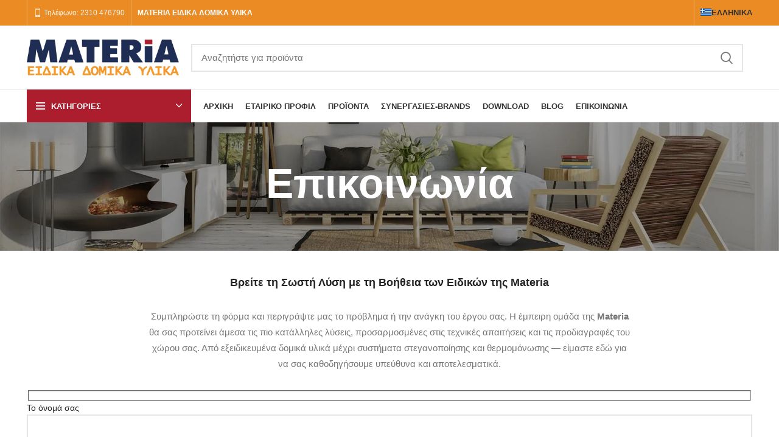

--- FILE ---
content_type: text/html; charset=UTF-8
request_url: https://materia.gr/epikoinonia/
body_size: 54871
content:
<!DOCTYPE html><html lang="el"><head><script data-no-optimize="1">var litespeed_docref=sessionStorage.getItem("litespeed_docref");litespeed_docref&&(Object.defineProperty(document,"referrer",{get:function(){return litespeed_docref}}),sessionStorage.removeItem("litespeed_docref"));</script> <meta charset="UTF-8"><link rel="profile" href="https://gmpg.org/xfn/11"><link rel="pingback" href="https://materia.gr/xmlrpc.php"> <script type="litespeed/javascript">window.MSInputMethodContext&&document.documentMode&&document.write('<script src="https://materia.gr/wp-content/themes/woodmart/js/libs/ie11CustomProperties.min.js"><\/script>')</script> <meta name='robots' content='index, follow, max-image-preview:large, max-snippet:-1, max-video-preview:-1' /><link rel="alternate" hreflang="el" href="https://materia.gr/epikoinonia/" /><link rel="alternate" hreflang="en" href="https://materia.gr/en/contact/" /><link rel="alternate" hreflang="x-default" href="https://materia.gr/epikoinonia/" /><title>Επικοινωνία - MATERIA</title><link rel="canonical" href="https://materia.gr/epikoinonia/" /><meta property="og:locale" content="el_GR" /><meta property="og:type" content="article" /><meta property="og:title" content="Επικοινωνία - MATERIA" /><meta property="og:url" content="https://materia.gr/epikoinonia/" /><meta property="og:site_name" content="MATERIA" /><meta property="article:modified_time" content="2025-07-31T12:26:27+00:00" /><meta name="twitter:card" content="summary_large_image" /><meta name="twitter:label1" content="Εκτιμώμενος χρόνος ανάγνωσης" /><meta name="twitter:data1" content="3 λεπτά" /> <script type="application/ld+json" class="yoast-schema-graph">{"@context":"https://schema.org","@graph":[{"@type":"WebPage","@id":"https://materia.gr/epikoinonia/","url":"https://materia.gr/epikoinonia/","name":"Επικοινωνία - MATERIA","isPartOf":{"@id":"https://materia.gr/#website"},"datePublished":"2022-12-28T08:02:38+00:00","dateModified":"2025-07-31T12:26:27+00:00","breadcrumb":{"@id":"https://materia.gr/epikoinonia/#breadcrumb"},"inLanguage":"el","potentialAction":[{"@type":"ReadAction","target":["https://materia.gr/epikoinonia/"]}]},{"@type":"BreadcrumbList","@id":"https://materia.gr/epikoinonia/#breadcrumb","itemListElement":[{"@type":"ListItem","position":1,"name":"Αρχική","item":"https://materia.gr/"},{"@type":"ListItem","position":2,"name":"Επικοινωνία"}]},{"@type":"WebSite","@id":"https://materia.gr/#website","url":"https://materia.gr/","name":"Materia","description":"ΕΙΔΙΚΑ ΔΟΜΙΚΑ ΥΛΙΚΑ","publisher":{"@id":"https://materia.gr/#organization"},"alternateName":"Ειδικά δομικά υλικά","potentialAction":[{"@type":"SearchAction","target":{"@type":"EntryPoint","urlTemplate":"https://materia.gr/?s={search_term_string}"},"query-input":{"@type":"PropertyValueSpecification","valueRequired":true,"valueName":"search_term_string"}}],"inLanguage":"el"},{"@type":"Organization","@id":"https://materia.gr/#organization","name":"Materia","alternateName":"Ειδικά δομικά υλικά","url":"https://materia.gr/","logo":{"@type":"ImageObject","inLanguage":"el","@id":"https://materia.gr/#/schema/logo/image/","url":"https://materia.digital-media.gr/wp-content/uploads/2022/12/Materia-Logo-copy.webp","contentUrl":"https://materia.digital-media.gr/wp-content/uploads/2022/12/Materia-Logo-copy.webp","width":368,"height":87,"caption":"Materia"},"image":{"@id":"https://materia.gr/#/schema/logo/image/"}}]}</script> <link rel='dns-prefetch' href='//fonts.googleapis.com' /><link rel="alternate" type="application/rss+xml" title="Ροή RSS &raquo; MATERIA" href="https://materia.gr/feed/" /><link rel="alternate" type="application/rss+xml" title="Ροή Σχολίων &raquo; MATERIA" href="https://materia.gr/comments/feed/" /><link rel="alternate" title="oEmbed (JSON)" type="application/json+oembed" href="https://materia.gr/wp-json/oembed/1.0/embed?url=https%3A%2F%2Fmateria.gr%2Fepikoinonia%2F" /><link rel="alternate" title="oEmbed (XML)" type="text/xml+oembed" href="https://materia.gr/wp-json/oembed/1.0/embed?url=https%3A%2F%2Fmateria.gr%2Fepikoinonia%2F&#038;format=xml" /><style id="litespeed-ucss">@keyframes wd-fadeIn{0%{opacity:0}to{opacity:1}}img:is([sizes^="auto,"i]){contain-intrinsic-size:3000px 1500px}ul{box-sizing:border-box}.entry-content{counter-reset:footnotes}:root{--wp--preset--font-size--normal:16px;--wp--preset--font-size--huge:42px;--wp--preset--aspect-ratio--square:1;--wp--preset--aspect-ratio--4-3:4/3;--wp--preset--aspect-ratio--3-4:3/4;--wp--preset--aspect-ratio--3-2:3/2;--wp--preset--aspect-ratio--2-3:2/3;--wp--preset--aspect-ratio--16-9:16/9;--wp--preset--aspect-ratio--9-16:9/16;--wp--preset--color--black:#000000;--wp--preset--color--cyan-bluish-gray:#abb8c3;--wp--preset--color--white:#ffffff;--wp--preset--color--pale-pink:#f78da7;--wp--preset--color--vivid-red:#cf2e2e;--wp--preset--color--luminous-vivid-orange:#ff6900;--wp--preset--color--luminous-vivid-amber:#fcb900;--wp--preset--color--light-green-cyan:#7bdcb5;--wp--preset--color--vivid-green-cyan:#00d084;--wp--preset--color--pale-cyan-blue:#8ed1fc;--wp--preset--color--vivid-cyan-blue:#0693e3;--wp--preset--color--vivid-purple:#9b51e0;--wp--preset--gradient--vivid-cyan-blue-to-vivid-purple:linear-gradient(135deg,rgba(6,147,227,1) 0%,rgb(155,81,224) 100%);--wp--preset--gradient--light-green-cyan-to-vivid-green-cyan:linear-gradient(135deg,rgb(122,220,180) 0%,rgb(0,208,130) 100%);--wp--preset--gradient--luminous-vivid-amber-to-luminous-vivid-orange:linear-gradient(135deg,rgba(252,185,0,1) 0%,rgba(255,105,0,1) 100%);--wp--preset--gradient--luminous-vivid-orange-to-vivid-red:linear-gradient(135deg,rgba(255,105,0,1) 0%,rgb(207,46,46) 100%);--wp--preset--gradient--very-light-gray-to-cyan-bluish-gray:linear-gradient(135deg,rgb(238,238,238) 0%,rgb(169,184,195) 100%);--wp--preset--gradient--cool-to-warm-spectrum:linear-gradient(135deg,rgb(74,234,220) 0%,rgb(151,120,209) 20%,rgb(207,42,186) 40%,rgb(238,44,130) 60%,rgb(251,105,98) 80%,rgb(254,248,76) 100%);--wp--preset--gradient--blush-light-purple:linear-gradient(135deg,rgb(255,206,236) 0%,rgb(152,150,240) 100%);--wp--preset--gradient--blush-bordeaux:linear-gradient(135deg,rgb(254,205,165) 0%,rgb(254,45,45) 50%,rgb(107,0,62) 100%);--wp--preset--gradient--luminous-dusk:linear-gradient(135deg,rgb(255,203,112) 0%,rgb(199,81,192) 50%,rgb(65,88,208) 100%);--wp--preset--gradient--pale-ocean:linear-gradient(135deg,rgb(255,245,203) 0%,rgb(182,227,212) 50%,rgb(51,167,181) 100%);--wp--preset--gradient--electric-grass:linear-gradient(135deg,rgb(202,248,128) 0%,rgb(113,206,126) 100%);--wp--preset--gradient--midnight:linear-gradient(135deg,rgb(2,3,129) 0%,rgb(40,116,252) 100%);--wp--preset--font-size--small:13px;--wp--preset--font-size--medium:20px;--wp--preset--font-size--large:36px;--wp--preset--font-size--x-large:42px;--wp--preset--font-family--inter:"Inter", sans-serif;--wp--preset--font-family--cardo:Cardo;--wp--preset--spacing--20:0.44rem;--wp--preset--spacing--30:0.67rem;--wp--preset--spacing--40:1rem;--wp--preset--spacing--50:1.5rem;--wp--preset--spacing--60:2.25rem;--wp--preset--spacing--70:3.38rem;--wp--preset--spacing--80:5.06rem;--wp--preset--shadow--natural:6px 6px 9px rgba(0, 0, 0, 0.2);--wp--preset--shadow--deep:12px 12px 50px rgba(0, 0, 0, 0.4);--wp--preset--shadow--sharp:6px 6px 0px rgba(0, 0, 0, 0.2);--wp--preset--shadow--outlined:6px 6px 0px -3px rgba(255, 255, 255, 1), 6px 6px rgba(0, 0, 0, 1);--wp--preset--shadow--crisp:6px 6px 0px rgba(0, 0, 0, 1)}:where(figure){margin:0 0 1em}.vc_row:after,.vc_row:before{content:" ";display:table}.vc_row:after{clear:both}.vc_column_container{width:100%}.vc_row{margin-left:-15px;margin-right:-15px}.vc_col-sm-12,.vc_col-sm-3,.vc_col-sm-4{position:relative;min-height:1px;padding-left:15px;padding-right:15px;box-sizing:border-box}@media (min-width:768px){.vc_col-sm-12,.vc_col-sm-3,.vc_col-sm-4{float:left}.vc_col-sm-12{width:100%}.vc_col-sm-4{width:33.33333333%}.vc_col-sm-3{width:25%}}.vc_clearfix:after,.vc_clearfix:before{content:" ";display:table}.vc_clearfix:after{clear:both}@font-face{font-display:swap;font-family:vcpb-plugin-icons;src:url(/wp-content/plugins/js_composer/assets/fonts/vc_icons_v2/fonts/vcpb-plugin-icons.eot?f6ud62);src:url(/wp-content/plugins/js_composer/assets/fonts/vc_icons_v2/fonts/vcpb-plugin-icons.eot?f6ud62#iefix)format("embedded-opentype"),url(/wp-content/plugins/js_composer/assets/fonts/vc_icons_v2/fonts/vcpb-plugin-icons.ttf?f6ud62)format("truetype"),url(/wp-content/plugins/js_composer/assets/fonts/vc_icons_v2/fonts/vcpb-plugin-icons.woff?f6ud62)format("woff"),url(/wp-content/plugins/js_composer/assets/fonts/vc_icons_v2/fonts/vcpb-plugin-icons.svg?f6ud62#vcpb-plugin-icons)format("svg");font-weight:400;font-style:normal}.vc_message_box{border:1px solid transparent;display:block;overflow:hidden;margin:0 0 21.73913043px;padding:1em 1em 1em 4em;position:relative;font-size:1em;box-sizing:border-box}.vc_message_box>p:last-child,li:last-child{margin-bottom:0}.vc_message_box-icon{bottom:0;font-size:1em;font-style:normal;left:0;position:absolute;top:0;width:4em}.vc_message_box-icon>*{font-size:1.7em;line-height:1;font-style:normal;left:50%;position:absolute;top:50%;transform:translate(-50%,-50%)}.vc_color-orange.vc_message_box{color:#c3811c;border-color:#fbe1ba;background-color:#fef6eb}.vc_color-orange.vc_message_box .vc_message_box-icon{color:#f7be68}.vc_message_box-rounded{border-radius:5px}.wpb_content_element{margin-bottom:35px}.vc_row[data-vc-full-width]{overflow:hidden}.vc_row.vc_row-flex{box-sizing:border-box;display:flex;flex-wrap:wrap}.vc_row.vc_row-flex>.vc_column_container{display:flex}.vc_row.vc_row-flex>.vc_column_container>.vc_column-inner{flex-grow:1;display:flex;flex-direction:column}@media (-ms-high-contrast:active),(-ms-high-contrast:none){.vc_row.vc_row-flex>.vc_column_container>.vc_column-inner>*{min-height:1em}}.vc_row.vc_row-flex::after,.vc_row.vc_row-flex::before,.wpb-js-composer .wd-dropdown-menu>.container>p{display:none}.vc_row.vc_row-o-content-top>.vc_column_container>.vc_column-inner{justify-content:flex-start}.vc_row.vc_row-o-content-top:not(.vc_row-o-equal-height)>.vc_column_container{align-items:flex-start}.vc_row.vc_row-o-content-middle>.vc_column_container>.vc_column-inner{justify-content:center}.vc_row.vc_row-o-content-middle:not(.vc_row-o-equal-height)>.vc_column_container{align-items:center}.vc_column-inner::after,.vc_column-inner::before{content:" ";display:table}.vc_column-inner::after{clear:both}.vc_column_container{padding-left:0;padding-right:0}.vc_column_container>.vc_column-inner{box-sizing:border-box;padding-left:15px;padding-right:15px;width:100%}.vc_row-has-fill>.vc_column_container>.vc_column-inner{padding-top:35px}.vc_separator .vc_icon_element:not(.vc_icon_element-have-style)+h4{padding-left:0}.wpb_single_image a{border:0;outline:0}.wpb_single_image img{height:auto;max-width:100%;vertical-align:top}.wpb_single_image .vc_single_image-wrapper{display:inline-block;vertical-align:top;max-width:100%}.wpb_single_image.vc_align_center{text-align:center}.wpb_single_image .vc_figure{display:inline-block;vertical-align:top;margin:0;max-width:100%}@font-face{font-display:swap;font-family:vc_grid_v1;src:url(/wp-content/plugins/js_composer/assets/fonts/vc_grid/vc_grid_v1.eot?-9hbgac);src:url(/wp-content/plugins/js_composer/assets/fonts/vc_grid/vc_grid_v1.eot?#iefix-9hbgac)format("embedded-opentype"),url(/wp-content/plugins/js_composer/assets/fonts/vc_grid/vc_grid_v1.woff?-9hbgac)format("woff"),url(/wp-content/plugins/js_composer/assets/fonts/vc_grid/vc_grid_v1.ttf?-9hbgac)format("truetype"),url(/wp-content/plugins/js_composer/assets/fonts/vc_grid/vc_grid_v1.svg?-9hbgac#vc_grid_v1)format("svg");font-weight:400;font-style:normal}.container{width:100%;padding-right:15px;padding-left:15px;margin-right:auto;margin-left:auto}.row{display:flex;flex-wrap:wrap;margin-right:-15px;margin-left:-15px}.col-12,.col-6,.col-lg-12,.col-lg-3,.col-lg-4,.col-lg-6,.col-md-12,.col-md-3,.col-md-4,.col-md-6,.col-sm-4,.col-sm-6{position:relative;width:100%;min-height:1px;padding-right:15px;padding-left:15px}.col-6{flex:0 0 50%;max-width:50%}.col-12{flex:0 0 100%;max-width:100%}@media (min-width:576px){.col-sm-4{flex:0 0 33.333333%;max-width:33.333333%}.col-sm-6{flex:0 0 50%;max-width:50%}}@media (min-width:769px){.col-md-3{flex:0 0 25%;max-width:25%}.col-md-4{flex:0 0 33.333333%;max-width:33.333333%}.col-md-6{flex:0 0 50%;max-width:50%}.col-md-12{flex:0 0 100%;max-width:100%}}@media (min-width:1025px){.col-lg-3{flex:0 0 25%;max-width:25%}.col-lg-4{flex:0 0 33.333333%;max-width:33.333333%}.col-lg-6{flex:0 0 50%;max-width:50%}.col-lg-12{flex:0 0 100%;max-width:100%}}.align-items-start{align-items:flex-start!important}:root{--wd-text-line-height:1.6;--wd-brd-radius:.001px;--wd-form-height:42px;--wd-form-color:inherit;--wd-form-placeholder-color:inherit;--wd-form-bg:transparent;--wd-form-brd-color:rgba(0,0,0,0.1);--wd-form-brd-color-focus:rgba(0,0,0,0.15);--wd-form-chevron:url([data-uri]);--wd-main-bgcolor:#fff;--wd-scroll-w:.001px;--wd-admin-bar-h:.001px;--wd-tags-mb:20px;--wd-block-spacing:20px;--color-white:#fff;--color-gray-100:#f7f7f7;--color-gray-200:#f1f1f1;--color-gray-300:#bbb;--color-gray-400:#a5a5a5;--color-gray-500:#777;--color-gray-600:#666;--color-gray-700:#555;--color-gray-800:#333;--color-gray-900:#242424;--bgcolor-white-rgb:255,255,255;--bgcolor-white:#fff;--bgcolor-gray-100:#f7f7f7;--bgcolor-gray-200:#f7f7f7;--bgcolor-gray-300:#f1f1f1;--brdcolor-gray-200:rgba(0,0,0,0.075);--brdcolor-gray-300:rgba(0,0,0,0.105);--brdcolor-gray-400:rgba(0,0,0,0.12);--brdcolor-gray-500:rgba(0,0,0,0.2)}a,article,aside,div,figure,footer,form,header,html,i,li,p,section,span,strong,u,ul{margin:0;padding:0;border:0;vertical-align:baseline;font:inherit;font-size:100%}body,h1,h2,h4,h5,h6,small{vertical-align:baseline}h1,h2,h4,h5,h6,small{margin:0;padding:0;border:0;font:inherit}body,img,label{padding:0;font-size:100%}body,label{font:inherit}*,:after,:before{-webkit-box-sizing:border-box;-moz-box-sizing:border-box;box-sizing:border-box}html{line-height:1;-webkit-text-size-adjust:100%;-webkit-tap-highlight-color:transparent;font-family:sans-serif}ul{margin-bottom:var(--list-mb);padding-left:var(--li-pl);--list-mb:20px;--li-mb:10px;--li-pl:17px;list-style:disc}a img,body,label{border:0}article,aside,figure,footer,header,section{display:block}a,button,input{touch-action:manipulation}button{overflow:visible;-webkit-appearance:button}button,img,input,textarea{margin:0;font:inherit}input,textarea{color:inherit}button::-moz-focus-inner,input::-moz-focus-inner{padding:0;border:0}body{overflow-x:hidden;margin:0;background-color:#fff;color:var(--wd-text-color);text-rendering:optimizeLegibility;font-weight:var(--wd-text-font-weight);font-style:var(--wd-text-font-style);font-size:var(--wd-text-font-size);font-family:var(--wd-text-font);-webkit-font-smoothing:antialiased;-moz-osx-font-smoothing:grayscale;line-height:var(--wd-text-line-height)}p{margin-bottom:var(--wd-tags-mb)}a{color:var(--wd-link-color);text-decoration:none;transition:all .25s ease}a:is(:hover,:focus,:active){outline:0;text-decoration:none}a:hover{color:var(--wd-link-color-hover)}a:focus{outline:0}img,label{vertical-align:middle}label{margin:0 0 5px;font-weight:400}strong{font-weight:600}small{font-size:80%}img{max-width:100%;height:auto;border:0}h1{font-size:28px}h2{font-size:24px}h4{font-size:18px}h5{font-size:16px}h6{font-size:12px}.title,h1,h2,h4,h5,h6,label{display:block;color:var(--wd-title-color)}.title,h1,h2,h4,h5,h6{margin-bottom:var(--wd-tags-mb);text-transform:var(--wd-title-transform);font-weight:var(--wd-title-font-weight);font-style:var(--wd-title-font-style);font-family:var(--wd-title-font);line-height:1.4}li{margin-bottom:var(--li-mb)}.wd-nav{list-style:none;--li-pl:0;--list-mb:0;--li-mb:0}.text-center{--content-align:center;--text-align:center;text-align:center}.text-left{--text-align:left;text-align:left;--content-align:flex-start}.wd-fontsize-xs{font-size:14px}.wd-fontsize-s{font-size:16px}.wd-fontsize-l{font-size:22px}.wd-fontsize-xxl{font-size:36px}.wd-justify-left{justify-content:flex-start}[class*=color-scheme-light]{--color-white:#000;--color-gray-100:rgba(255,255,255,0.1);--color-gray-200:rgba(255,255,255,0.2);--color-gray-300:rgba(255,255,255,0.5);--color-gray-400:rgba(255,255,255,0.6);--color-gray-500:rgba(255,255,255,0.7);--color-gray-600:rgba(255,255,255,0.8);--color-gray-700:rgba(255,255,255,0.9);--color-gray-800:#fff;--color-gray-900:#fff;--bgcolor-white-rgb:0,0,0;--bgcolor-white:#0f0f0f;--bgcolor-gray-100:#0a0a0a;--bgcolor-gray-200:#121212;--bgcolor-gray-300:#141414;--brdcolor-gray-200:rgba(255,255,255,0.1);--brdcolor-gray-300:rgba(255,255,255,0.15);--brdcolor-gray-400:rgba(255,255,255,0.25);--brdcolor-gray-500:rgba(255,255,255,0.3);--wd-text-color:rgba(255,255,255,0.8);--wd-title-color:#fff;--wd-widget-title-color:var(--wd-title-color);--wd-entities-title-color:#fff;--wd-entities-title-color-hover:rgba(255,255,255,0.8);--wd-link-color:rgba(255,255,255,0.9);--wd-link-color-hover:#fff;--wd-form-brd-color:rgba(255,255,255,0.2);--wd-form-brd-color-focus:rgba(255,255,255,0.3);--wd-form-placeholder-color:rgba(255,255,255,0.6);--wd-form-chevron:url([data-uri]);--wd-main-bgcolor:#1a1a1a;color:var(--wd-text-color)}.color-scheme-dark{--color-white:#fff;--color-gray-100:#f7f7f7;--color-gray-200:#f1f1f1;--color-gray-300:#bbb;--color-gray-400:#a5a5a5;--color-gray-500:#777;--color-gray-600:#666;--color-gray-700:#555;--color-gray-800:#333;--color-gray-900:#242424;--bgcolor-white-rgb:255,255,255;--bgcolor-white:#fff;--bgcolor-gray-100:#f7f7f7;--bgcolor-gray-200:#f7f7f7;--bgcolor-gray-300:#f1f1f1;--brdcolor-gray-200:rgba(0,0,0,0.075);--brdcolor-gray-300:rgba(0,0,0,0.105);--brdcolor-gray-400:rgba(0,0,0,0.12);--brdcolor-gray-500:rgba(0,0,0,0.2);--wd-text-color:#777;--wd-title-color:#242424;--wd-entities-title-color:#333;--wd-entities-title-color-hover:rgba(51,51,51,0.65);--wd-link-color:#333;--wd-link-color-hover:#242424;--wd-form-brd-color:rgba(0,0,0,0.1);--wd-form-brd-color-focus:rgba(0,0,0,0.15);--wd-form-placeholder-color:#777;color:var(--wd-text-color)}.font-text{font-family:var(--wd-text-font)}.wd-fill{position:absolute;top:0;right:0;bottom:0;left:0}.set-mb-s{--margin-bottom:10px}.set-mb-s>*{margin-bottom:var(--margin-bottom)}.set-cont-mb-s{--wd-tags-mb:10px}.copyrights-centered .min-footer>div:last-child,.reset-last-child>:last-child{margin-bottom:0}input[type=email],input[type=text]{padding:0 15px}input[type=email],input[type=text],textarea{-webkit-appearance:none;-moz-appearance:none;appearance:none;max-width:100%;width:100%;height:var(--wd-form-height);border:var(--wd-form-brd-width) solid var(--wd-form-brd-color);border-radius:var(--wd-form-brd-radius);background-color:var(--wd-form-bg);box-shadow:none;color:var(--wd-form-color);vertical-align:middle;font-size:14px;transition:border-color .5s ease}input[type=email]:focus,input[type=text]:focus,textarea:focus{outline:0;border-color:var(--wd-form-brd-color-focus);transition:border-color .4s ease}::-webkit-input-placeholder{color:var(--wd-form-placeholder-color)}::-moz-placeholder{color:var(--wd-form-placeholder-color)}:-moz-placeholder{color:var(--wd-form-placeholder-color)}textarea{overflow:auto;padding:10px 15px;min-height:190px}input:-webkit-autofill{border-color:var(--wd-form-brd-color);-webkit-box-shadow:0 0 0 1000px var(--wd-form-bg) inset;-webkit-text-fill-color:var(--wd-form-color)}input:focus:-webkit-autofill{border-color:var(--wd-form-brd-color-focus)}.btn,[type=submit],button{padding:12px 20px;font-size:13px;line-height:18px;background-color:#f3f3f3;color:#3e3e3e;position:relative;display:inline-flex;align-items:center;justify-content:center;outline:0;border:0 solid transparent;border-radius:0;box-shadow:none;vertical-align:middle;text-align:center;text-decoration:none;text-transform:uppercase;text-shadow:none;font-weight:600;cursor:pointer;transition:color .25s ease,background-color .25s ease,border-color .25s ease,box-shadow .25s ease,opacity .25s ease}.btn:hover,[type=submit]:hover,button:hover{color:#3e3e3e;box-shadow:inset 0 0 200px rgba(0,0,0,.1);text-decoration:none}.btn:focus,[type=submit]:focus,button:focus{outline:0}[class*=wd-spacing-]{margin-right:calc((var(--wd-sp)/2)*-1);margin-left:calc((var(--wd-sp)/2)*-1);--wd-sp:.001px}[class*=wd-spacing-]>[class*=col]{margin-bottom:var(--wd-sp);padding-right:calc(var(--wd-sp)/2);padding-left:calc(var(--wd-sp)/2)}.wd-scroll-content{overflow:hidden;overflow-y:auto;-webkit-overflow-scrolling:touch;max-height:50vh;scrollbar-width:thin}.wd-dropdown{position:absolute;top:100%;left:0;z-index:380;margin:15px 0 0;background-color:var(--bgcolor-white);background-position:bottom right;background-clip:border-box;background-repeat:no-repeat;box-shadow:0 0 3px rgba(0,0,0,.15);text-align:left;border-radius:var(--wd-brd-radius);visibility:hidden;opacity:0;transition:opacity .4s cubic-bezier(.19,1,.22,1),visibility .4s cubic-bezier(.19,1,.22,1),transform .4s cubic-bezier(.19,1,.22,1);transform:translateY(15px) translateZ(0);pointer-events:none}.wd-dropdown:after{content:"";position:absolute;right:0;bottom:100%;left:0;height:15px}.wd-event-hover:hover>.wd-dropdown{visibility:visible;opacity:1;transform:none;pointer-events:unset}.wd-dropdown-menu{min-height:var(--wd-dropdown-height);width:var(--wd-dropdown-width);background-image:var(--wd-dropdown-bg-img)}.wd-dropdown-menu.wd-design-sized{padding:30px 35px 0}.wd-dropdown-menu.wd-design-sized>.container{padding:0;width:auto}.wd-side-hidden{position:fixed;top:var(--wd-admin-bar-h);bottom:0;z-index:500;overflow:hidden;overflow-y:auto;-webkit-overflow-scrolling:touch;width:340px;background-color:var(--bgcolor-white);transition:transform .5s cubic-bezier(.19,1,.22,1)}.wd-side-hidden.wd-left{right:auto;left:0;transform:translate3d(-100%,0,0)}.wd-nav{--nav-gap:10px;display:inline-flex;flex-wrap:wrap;justify-content:var(--text-align);margin-right:calc(var(--nav-gap)/-1);margin-left:calc(var(--nav-gap)/-1);text-align:left}.wd-nav>li,.wd-nav>li>a{position:relative}.wd-nav>li>a{display:flex;align-items:center;flex-direction:row;padding-right:var(--nav-gap);padding-left:var(--nav-gap);text-transform:uppercase;font-weight:600;font-size:13px;line-height:1.2}.wd-nav>li:is(.menu-item-has-children)>a:after{margin-left:4px;font-weight:400;font-style:normal;font-size:50%;content:"";font-family:"woodmart-font"}.wd-nav[class*=wd-style-]{--nav-color:#333;--nav-color-hover:rgba(51,51,51,0.7);--nav-color-active:rgba(51,51,51,0.7);--nav-chevron-color:rgba(82, 82, 82, .45)}.wd-nav[class*=wd-style-]>li>a{color:var(--nav-color)}.wd-nav[class*=wd-style-]>li:hover>a{color:var(--nav-color-hover)}.wd-nav[class*=wd-style-]>li:is(.wd-active,.active)>a{color:var(--nav-color-active)}.wd-nav.wd-style-default{--nav-color-hover:var(--wd-primary-color);--nav-color-active:var(--wd-primary-color)}.wd-nav[class*=wd-style-underline] .nav-link-text{position:relative;display:inline-block;padding-top:1px;padding-bottom:1px;line-height:1.2}.wd-nav[class*=wd-style-underline] .nav-link-text:after{content:"";position:absolute;top:100%;left:0;width:0;height:2px;background-color:var(--wd-primary-color);transition:width .4s cubic-bezier(.175,.885,.32,1.15)}.wd-nav[class*=wd-style-underline]>li:is(:hover,.wd-active,.active)>a .nav-link-text:after{width:100%}.wd-close-side{position:fixed;top:0;left:0;width:100%;height:100%;z-index:400;opacity:0;visibility:hidden;background-color:rgba(0,0,0,.7);transition:opacity .5s cubic-bezier(.19,1,.22,1),visibility 0s cubic-bezier(.19,1,.22,1) .5s}.breadcrumbs{font-size:0}.breadcrumbs>:is(a,span):after{content:"/";display:inline-block;padding:0 8px}.breadcrumbs>span:last-child:after{content:none}:is(.breadcrumbs){color:var(--color-gray-900);line-height:16px}:is(.breadcrumbs)>:is(a,span){display:inline-block;color:var(--color-gray-900)}:is(.breadcrumbs) :is(a,span){text-transform:uppercase;font-weight:600;font-size:11px}:is(.breadcrumbs) a:hover{color:var(--color-gray-500)}:is(.breadcrumbs) span{transition:all .25s ease}:is(.widget,.wd-widget,div[class^=vc_wp]){line-height:1.4;--wd-link-color:var(--color-gray-500);--wd-link-color-hover:var(--color-gray-800)}:is(.widget,.wd-widget,div[class^=vc_wp]) :is(ul){--li-mb:15px;list-style:none;--list-mb:0;--li-mb:12px;--li-pl:0}.widget-title,.widgettitle{margin-bottom:20px;color:var(--wd-widget-title-color);text-transform:var(--wd-widget-title-transform);font-weight:var(--wd-widget-title-font-weight);font-style:var(--wd-widget-title-font-style);font-size:var(--wd-widget-title-font-size);font-family:var(--wd-widget-title-font)}.widget{margin-bottom:30px;padding-bottom:30px;border-bottom:1px solid var(--brdcolor-gray-300)}.widget:last-child{margin-bottom:0;padding-bottom:0;border-bottom:none}.main-page-wrapper,.website-wrapper{background-color:var(--wd-main-bgcolor)}.website-wrapper{position:relative;overflow:hidden}.main-page-wrapper{margin-top:-40px;padding-top:40px;min-height:50vh}.site-content{margin-bottom:40px}.btn.btn-scheme-hover-light:hover,.btn.btn-scheme-light{color:#fff}.btn-size-large{padding:14px 28px;font-size:14px;line-height:20px}.wd-image,.wd-image img,.wpb_single_image .vc_single_image-wrapper img{border-radius:var(--wd-brd-radius)}@media (min-width:1025px){.wd-scroll{--scrollbar-track-bg:rgba(0,0,0,0.05);--scrollbar-thumb-bg:rgba(0,0,0,0.12)}.wd-scroll ::-webkit-scrollbar{width:5px}.wd-scroll ::-webkit-scrollbar-track{background-color:var(--scrollbar-track-bg)}.wd-scroll ::-webkit-scrollbar-thumb{background-color:var(--scrollbar-thumb-bg)}}@media (max-width:1024px){.wd-fontsize-xxl{font-size:22px}.wd-side-hidden{width:300px;z-index:99999}.wd-close-side{top:-150px;height:calc(100vh + 300px)}}:is(.widget_nav_menu) ul li{display:block;color:var(--color-gray-300)}:is(.widget_nav_menu) ul li a{display:inline-block;padding-inline-end:2px}:is(body:not(.global-color-scheme-light),.color-scheme-dark) .wd-swatch.wd-bg .wd-swatch-bg:is(:not([style^=background-color]),[style*="#ffffff"]):before{content:"";position:absolute;top:0;right:0;bottom:0;left:0;border:1px solid var(--wd-swatch-brd-color);border-radius:inherit}.wd-enabled-flex>.vc_column-inner>.wpb_wrapper{display:flex;flex-wrap:wrap}.wd-enabled-flex>.vc_column-inner>.wpb_wrapper>:not(.wd-enabled-width):not(.inline-element){width:100%}.vc_row-full-width{float:left;width:100%}.vc_row[data-vc-full-width]{transition:none!important}.vc_row.vc_row-flex>.vc_column_container>.vc_column-inner{z-index:auto}.wd-font-weight-600{font-weight:600!important}.wd-wpb{margin-bottom:30px}@media (min-width:1025px){[data-vc-full-width]{position:relative;box-sizing:border-box;width:calc(100vw - var(--wd-scroll-w));--wd-row-spacing:15px;left:calc((50% - 50vw + var(--wd-scroll-w)/2) + var(--wd-row-spacing))}}@media (max-width:1024px){body.wpb-js-composer .wd-width-enabled{--content-width:calc(var(--wd-max-width) + 20%)}}@media (max-width:576px){body.wpb-js-composer .wd-width-enabled{--content-width:100%}}.whb-header{margin-bottom:40px}.whb-column,.whb-flex-row{display:flex;flex-direction:row}.whb-flex-row{flex-wrap:nowrap;justify-content:space-between}.whb-column{align-items:center;max-height:inherit}.whb-col-left,.whb-mobile-left{justify-content:flex-start;margin-left:-10px}.whb-col-mobile,.whb-col-right,.whb-mobile-right{justify-content:flex-end;margin-right:-10px}.whb-col-mobile{flex:1 1 auto;justify-content:center;margin-left:-10px}.whb-flex-flex-middle .whb-col-center,.whb-general-header .whb-mobile-left,.whb-general-header .whb-mobile-right{flex:1 1 0%}.whb-main-header{position:relative;top:0;right:0;left:0;z-index:390;backface-visibility:hidden;-webkit-backface-visibility:hidden}.whb-scroll-stick .whb-flex-row{transition:height .2s ease,max-height .2s ease}.whb-row{transition:background-color .2s ease}.whb-color-dark:not(.whb-with-bg){background-color:#fff}.site-logo,.wd-header-nav{padding-right:10px;padding-left:10px}.wd-header-divider.wd-full-height,.wd-header-divider.wd-full-height:before{height:100%}.wd-header-nav{flex:1 1 auto}.wd-nav-main>li>a{height:40px;font-weight:var(--wd-header-el-font-weight);font-style:var(--wd-header-el-font-style);font-size:var(--wd-header-el-font-size);font-family:var(--wd-header-el-font);text-transform:var(--wd-header-el-transform)}.site-logo,.wd-logo,.wd-logo img{max-height:inherit}.wd-logo{transition:none}.wd-logo img{padding-top:5px;padding-bottom:5px;transform:translateZ(0);backface-visibility:hidden;-webkit-backface-visibility:hidden;perspective:800px}.wd-header-divider:before{content:"";display:block;height:18px;border-right:1px solid}.whb-color-light .wd-header-divider:before{border-color:rgba(255,255,255,.25)}.whb-col-right .wd-header-divider:last-child{padding-right:10px}.whb-col-left .wd-header-divider:first-child{padding-left:10px}.wd-header-mobile-nav .wd-tools-icon:before{font-size:24px;content:"";font-family:"woodmart-font"}.mobile-nav .searchform{--wd-form-brd-width:0;--wd-form-bg:transparent;--wd-form-color:var(--color-gray-500);--wd-form-placeholder-color:var(--color-gray-500);z-index:2;box-shadow:0-1px 9px rgba(0,0,0,.17)}.mobile-nav .searchform input[type=text]{padding-right:50px;padding-left:20px;height:70px;font-weight:600}.mobile-nav .wd-dropdown-results,.wd-nav-vertical>li.menu-mega-dropdown{position:static}.wd-nav-mobile{display:flex;display:none;margin-right:0;margin-left:0;animation:wd-fadeIn 1s ease}.wd-nav-mobile>li{flex:1 1 100%;max-width:100%;width:100%}.wd-nav-mobile>li>a{color:var(--color-gray-800)}.wd-nav-mobile li{display:flex;flex-wrap:wrap}.wd-nav-mob-tab,.wd-nav-mobile li a{border-bottom:1px solid var(--brdcolor-gray-300)}.wd-nav-mobile li a{flex:1 1 0%;padding:5px 20px;min-height:50px}.wd-nav-mobile li.menu-item-has-children>a:after{content:none}.wd-nav-mobile li:active>a{background-color:var(--bgcolor-gray-100)}.wd-nav-mobile.wd-active{display:block}.wd-nav-mob-tab{display:flex;margin:0;background-color:rgba(0,0,0,.04)}.wd-nav-mob-tab>li{flex:1 0 50%;max-width:50%}.wd-nav-mob-tab>li>a{padding:0;height:100%;font-weight:900}.wd-nav-mob-tab>li.wd-active>a{background-color:rgba(0,0,0,.05)}.wd-nav-mob-tab[class*=wd-style-underline]{--nav-color:#909090;--nav-color-hover:#333;--nav-color-active:#333}.wd-nav-mob-tab[class*=wd-style-underline] .nav-link-text{position:static;flex:1 1 auto;padding:18px 15px;text-align:center}.wd-nav-mob-tab[class*=wd-style-underline] .nav-link-text:after,.wd-nav-mob-tab[class*=wd-style-underline]:after{top:auto;bottom:-1px}.wd-nav-mob-tab:not(.wd-swap) li:first-child .nav-link-text:after{right:0;left:auto}@media (min-width:1025px){.whb-hidden-lg{display:none}.wd-nav-mobile>li>a:hover{color:var(--wd-primary-color)}}@media (max-width:1024px){.whb-hidden-mobile,.whb-visible-lg{display:none}}@media (max-width:768.98px){.wd-header-mobile-nav.wd-style-text .wd-tools-text{display:none}}.wd-tools-element{position:relative;--wd-count-size:15px;--wd-header-el-color:#333;--wd-header-el-color-hover:rgba(51,51,51,.6)}.wd-tools-element .wd-tools-icon,.wd-tools-element>a{display:flex;align-items:center;justify-content:center}.wd-tools-element>a{height:40px;color:var(--wd-header-el-color);line-height:1;padding-right:10px;padding-left:10px}.wd-tools-element .wd-tools-icon{position:relative;font-size:0}.wd-tools-element .wd-tools-text{margin-left:8px;text-transform:var(--wd-header-el-transform);white-space:nowrap;font-weight:var(--wd-header-el-font-weight);font-style:var(--wd-header-el-font-style);font-size:var(--wd-header-el-font-size);font-family:var(--wd-header-el-font)}.wd-tools-element:hover>a{color:var(--wd-header-el-color-hover)}.wd-header-text,.whb-column>.wd-social-icons{padding-right:10px;padding-left:10px}.wd-header-text{flex:1 1 auto}.whb-top-bar .wd-header-text{font-size:12px;line-height:1.2}.whb-color-light .wd-header-text{--color-white:#000;--color-gray-100:rgba(255,255,255,0.1);--color-gray-200:rgba(255,255,255,0.2);--color-gray-300:rgba(255,255,255,0.5);--color-gray-400:rgba(255,255,255,0.6);--color-gray-500:rgba(255,255,255,0.7);--color-gray-600:rgba(255,255,255,0.8);--color-gray-700:rgba(255,255,255,0.9);--color-gray-800:#fff;--color-gray-900:#fff;--bgcolor-white-rgb:0,0,0;--bgcolor-white:#0f0f0f;--bgcolor-gray-100:#0a0a0a;--bgcolor-gray-200:#121212;--bgcolor-gray-300:#141414;--brdcolor-gray-200:rgba(255,255,255,0.1);--brdcolor-gray-300:rgba(255,255,255,0.15);--brdcolor-gray-400:rgba(255,255,255,0.25);--brdcolor-gray-500:rgba(255,255,255,0.3);--wd-text-color:rgba(255,255,255,0.8);--wd-title-color:#fff;--wd-widget-title-color:var(--wd-title-color);--wd-entities-title-color:#fff;--wd-entities-title-color-hover:rgba(255,255,255,0.8);--wd-link-color:rgba(255,255,255,0.9);--wd-link-color-hover:#fff;--wd-form-brd-color:rgba(255,255,255,0.2);--wd-form-brd-color-focus:rgba(255,255,255,0.3);--wd-form-placeholder-color:rgba(255,255,255,0.6);--wd-form-chevron:url([data-uri]);--wd-main-bgcolor:#1a1a1a;color:var(--wd-text-color)}.wd-social-icons{font-size:0}.wd-social-icons .wd-social-icon{display:inline-block;margin:4px;vertical-align:middle;text-align:center;font-size:0}.wd-social-icons .wd-icon{display:inline-block;vertical-align:middle;font-family:"woodmart-font"}.social-facebook{--social-color:#365493}.social-facebook .wd-icon:before{content:""}.social-twitter{--social-color:#3CF}.social-twitter .wd-icon:before{content:""}.social-instagram{--social-color:#774430}.social-instagram .wd-icon:before{content:""}.social-pinterest{--social-color:#CB2027}.social-pinterest .wd-icon:before{content:""}.social-linkedin{--social-color:#0274B3}.social-linkedin .wd-icon:before{content:""}.social-tg{--social-color:#37AEE2}.social-tg .wd-icon:before{content:""}.social-tiktok{--social-color:#010101}.social-tiktok .wd-icon:before{content:""}.icons-design-default .wd-social-icon{margin:0!important;padding:6px;width:auto!important;height:auto!important;color:rgba(0,0,0,.6)!important}.icons-design-default .wd-social-icon .wd-icon{line-height:1!important}.icons-design-default .wd-social-icon:hover{color:rgba(0,0,0,.8)!important}.icons-design-default.color-scheme-light .wd-social-icon{color:#fff!important}.icons-design-default.color-scheme-light .wd-social-icon:hover{color:rgba(255,255,255,.6)!important}.icons-design-colored-alt .wd-social-icon{background-color:#efefef;color:rgba(0,0,0,.4)!important}.icons-design-bordered .wd-social-icon{border:2px solid #ccc;background-color:transparent;color:rgba(0,0,0,.4)!important}.icons-design-bordered .wd-social-icon .wd-icon{margin-top:-2px}:is(.icons-design-colored-alt,.icons-design-bordered) .wd-social-icon:hover{border-color:var(--social-color);background-color:var(--social-color);color:#fff!important}:is(.icons-size-small,.icons-size-) .wd-social-icon{width:30px;height:30px}.wd-social-icons:is(.icons-size-small,.icons-size-) .wd-icon{font-size:14px;line-height:30px}.icons-size-default .wd-social-icon{width:40px;height:40px}.wd-social-icons.icons-size-default .wd-icon{font-size:18px;line-height:40px}.social-form-circle .wd-social-icon{border-radius:50%}.whb-color-dark [class*=wd-header-search-form] .wd-style-default{--wd-form-brd-color:rgba(0,0,0,0.1);--wd-form-brd-color-focus:rgba(0,0,0,0.15);--wd-form-color:#777;--wd-form-placeholder-color:var(--wd-form-color)}[class*=wd-header-search-form]{padding-right:10px;padding-left:10px;flex:1 1 auto}[class*=wd-header-search-form] input[type=text]{min-width:290px}.wd-dropdown-results{margin:0!important;overflow:hidden;right:calc((var(--wd-form-brd-radius)/1.5));left:calc((var(--wd-form-brd-radius)/1.5))}.wd-dropdown-results:after{width:auto!important;height:auto!important}.search-results-wrapper,.searchform{position:relative}.searchform input[type=text]{padding-right:50px;height:46px;font-size:15px}.searchform .searchsubmit{position:absolute;top:0;right:2px;bottom:0;padding:0;width:50px;border:0;background-color:transparent;box-shadow:none;font-weight:400;font-size:0}.searchform .searchsubmit,.searchform .searchsubmit:hover{color:var(--wd-form-color)}.searchform .searchsubmit:hover:after{opacity:.7}.searchform .searchsubmit:after{font-size:20px;transition:opacity .2s ease;content:"";font-family:"woodmart-font"}.searchform .searchsubmit:before{position:absolute;top:50%;left:50%;margin-top:-9px;margin-left:-9px;opacity:0;transition:opacity .1s ease;content:"";display:inline-block;width:18px;height:18px;border:1px solid transparent;border-left-color:currentColor;border-radius:50%;vertical-align:middle}.wd-dropdown-cats,.wd-dropdown-cats .wd-dropdown-menu{margin:0!important}.wd-dropdown-cats .wd-dropdown-menu:after,.wd-dropdown-cats:after{width:auto!important;height:auto!important}.whb-header-bottom .menu-opener,.whb-header-bottom .wd-header-cats{height:100%}.wd-header-cats{position:relative;margin-right:10px;margin-left:10px}.menu-opener{position:relative;z-index:300;display:flex;align-items:center;justify-content:space-between;padding:10px 15px;min-width:270px;max-width:320px;height:50px;color:#333;text-transform:var(--wd-header-el-transform);font-weight:var(--wd-header-el-font-weight);font-style:var(--wd-header-el-font-style);font-size:var(--wd-header-el-font-size);font-family:var(--wd-header-el-font);line-height:1;border-top-left-radius:var(--wd-brd-radius);border-top-right-radius:var(--wd-brd-radius);transition:all .25s ease}.menu-opener .menu-opener-icon{flex:0 0 auto;margin-right:10px}.menu-opener .menu-opener-icon:not(.custom-icon):after{font-weight:400;font-style:normal;font-size:22px;content:"";font-family:"woodmart-font"}.menu-opener:after{margin-left:auto;font-weight:600;font-style:normal;font-size:10px;content:"";font-family:"woodmart-font"}.menu-opener:not(.has-bg){background-color:var(--wd-primary-color)}.menu-opener.color-scheme-light{color:#fff}.wd-dropdown-cats{right:0;z-index:299;box-shadow:none}.wd-dropdown-cats,.wd-dropdown-cats .wd-nav-vertical,.wd-dropdown-cats .wd-nav-vertical>li:first-child>a{border-top-left-radius:0;border-top-right-radius:0}.wd-nav-vertical .wd-dropdown-menu{margin:0;top:0;left:100%}.wd-nav-vertical .wd-dropdown-menu:after{height:auto}.wd-nav-vertical{position:relative;display:flex;margin-right:0;margin-left:0;border-radius:var(--wd-brd-radius)}.wd-nav-vertical>li{flex:1 1 100%;max-width:100%;width:100%}.wd-nav-vertical>li>a{padding:12px 18px;color:var(--color-gray-800);text-transform:unset;font-size:14px;line-height:20px}.wd-nav-vertical>li:first-child>a{border-top-left-radius:var(--wd-brd-radius);border-top-right-radius:var(--wd-brd-radius)}.wd-nav-vertical>li:last-child>a{border-bottom-right-radius:var(--wd-brd-radius);border-bottom-left-radius:var(--wd-brd-radius)}.wd-nav-vertical>li.menu-item-has-children>a:after{margin-left:auto;color:rgba(82,82,82,.45);font-weight:600;font-size:60%;content:""}.wd-nav-vertical.wd-design-default{border:1px solid var(--brdcolor-gray-200)}.wd-nav-vertical.wd-design-default>li:is(:hover)>a{background-color:var(--bgcolor-gray-200);color:var(--color-gray-700)}.wd-nav-vertical.wd-design-default>li:not(:last-child){border-bottom:1px solid var(--brdcolor-gray-200)}.brands-widget .brand-item{text-align:center}.brands-widget .brand-item a{display:block;padding:20px}.brands-widget .brand-item img{max-height:60px;width:auto;height:auto}.brands-hover-alt .brand-item img{opacity:.5;filter:grayscale(100%);transition:filter .3s ease,opacity .3s ease}.brands-hover-alt .brand-item:hover img{opacity:1;filter:grayscale(0)}.page-title{position:relative;margin-top:-40px;margin-bottom:40px;padding:15px 0}.page-title .container{position:relative;margin-bottom:-10px}.page-title .container>*{margin-bottom:10px}.page-title .title{font-size:36px;line-height:1.2}.title-design-centered{text-align:center}@media (min-width:1025px){.title-size-default{padding:60px 0}.title-size-default .title{font-size:68px}}.title-wrapper [class*=title]{display:inline-block}.title-wrapper .title{margin-bottom:0}.wd-title-color-white{color:var(--wd-text-color);--wd-text-color:rgba(255,255,255,0.8);--wd-title-color:#fff}.wpb-js-composer .title-wrapper{--content-width:var(--wd-max-width)}.wpb-js-composer .title-wrapper [class*=title]{max-width:var(--content-width)}@media (max-width:1024px){.title-after_title.wd-fontsize-s{font-size:14px}}@media (max-width:576px){.title-wrapper .title{font-size:20px}}.wd-text-block:not(.inline-element){max-width:var(--content-width);--content-width:var(--wd-max-width)}.wd-text-block:not(.inline-element).text-left{margin-right:auto}.wd-text-block:not(.inline-element).text-center{margin-right:auto;margin-left:auto}.wd-info-box{display:flex;align-items:stretch;flex-direction:column}.wd-info-box .info-box-title{margin-bottom:10px;transition:all .25s ease;line-height:1.3}.wd-info-box,.wd-info-box .info-box-content{position:relative;border-radius:var(--wd-brd-radius)}.wd-info-box .info-box-content{flex:1 1 auto}.mfp-hide{display:none!important}.wd-popup{display:none;margin:25px auto;padding:30px;width:100%;border-radius:var(--wd-brd-radius);background-color:var(--bgcolor-white)}.footer-sidebar{padding-top:40px;padding-bottom:10px}.footer-column{margin-bottom:30px}.wd-prefooter{padding-bottom:40px;background-color:var(--wd-main-bgcolor)}.copyrights-wrapper{border-top:1px solid var(--brdcolor-gray-300)}.min-footer,.wd-list li{display:flex;align-items:center}.min-footer{justify-content:space-between;margin-right:-15px;margin-left:-15px;padding-top:20px;padding-bottom:20px}.min-footer>div{flex:1 0 50%;padding-right:15px;padding-left:15px;max-width:50%;line-height:1.2}.copyrights-centered .min-footer{align-items:stretch;flex-wrap:wrap;text-align:center}.copyrights-centered .min-footer>div{flex-basis:100%;margin-bottom:15px;max-width:100%}@media (max-width:1024px){.min-footer{align-items:stretch;flex-wrap:wrap;text-align:center}.min-footer>div{flex-basis:100%;margin-bottom:15px;max-width:100%}.min-footer>div:last-child{margin-bottom:0}}.wd-list{list-style:none;--li-pl:0;--list-mb:0;--li-mb:15px}.wd-list li{position:relative;justify-content:inherit;transition:all .25s ease}.list-icon,.wd-list>li>img{flex:0 0 auto;margin-right:10px;vertical-align:middle;text-align:center;transition:inherit}.scrollToTop{position:fixed;right:20px;bottom:20px;z-index:350;width:50px;height:50px;border-radius:50%;background-color:rgba(var(--bgcolor-white-rgb),.9);box-shadow:0 0 5px rgba(0,0,0,.17);color:var(--color-gray-800);text-align:center;font-size:16px;line-height:50px;opacity:0;pointer-events:none;backface-visibility:hidden;-webkit-backface-visibility:hidden;transform:translateX(100%)}.scrollToTop:after{display:inline-block;font-weight:600;content:"";font-family:"woodmart-font"}.scrollToTop:hover{color:var(--color-gray-500)}@media (max-width:1024px){.scrollToTop{right:12px;bottom:12px;width:40px;height:40px;font-size:14px;line-height:40px}}.whb-header-bottom .wd-dropdown{margin-top:6px}.whb-header-bottom .wd-dropdown:after{height:16px}.whb-header .whb-header-bottom .wd-header-cats{margin-top:-1px;margin-bottom:-1px;height:calc(100% + 2px)}@media (min-width:1025px){.whb-top-bar-inner{height:42px;max-height:42px}.whb-general-header-inner{height:105px;max-height:105px}.whb-header-bottom-inner{height:52px;max-height:52px}}@media (max-width:1024px){.whb-top-bar-inner{height:38px;max-height:38px}.whb-general-header-inner{height:60px;max-height:60px}}.whb-top-bar{background-color:rgb(235 139 36)}.whb-general-header,.whb-header-bottom{border-color:rgb(232 232 232);border-bottom-width:1px;border-bottom-style:solid}@font-face{font-display:swap;font-family:Inter;font-style:normal;font-weight:300 900;font-display:fallback;src:url(https://materia.gr/wp-content/plugins/woocommerce/assets/fonts/Inter-VariableFont_slnt,wght.woff2)format("woff2");font-stretch:normal}@font-face{font-display:swap;font-family:Cardo;font-style:normal;font-weight:400;font-display:fallback;src:url(https://materia.gr/wp-content/plugins/woocommerce/assets/fonts/cardo_normal_400.woff2)format("woff2")}.footer-title{font-family:"Poppins"!importan}div.wpforms-container-full .wpforms-form .wpforms-field-label{text-align:left!important;color:#1f2d54!important}.vc_custom_1639400311289{margin-bottom:40px!important}.vc_custom_1672214632810{margin-bottom:10px!important}.vc_custom_1675771133338{margin-bottom:20px!important}.vc_custom_1672215519361,.vc_custom_1672215619655,.vc_custom_1672216166429{margin-bottom:20px!important;border-bottom-width:1px!important;padding-bottom:10px!important;border-bottom-color:rgb(155 155 155/.3)!important;border-bottom-style:solid!important}.vc_custom_1672215619655,.vc_custom_1672216166429{margin-bottom:15px!important;padding-bottom:17px!important}.vc_custom_1672216166429{margin-bottom:20px!important;padding-bottom:10px!important}.vc_custom_1672216496681,.vc_custom_1672216533148,.vc_custom_1675771189766,.vc_custom_1678102873607,.vc_custom_1678102924896{margin-bottom:15px!important;border-bottom-width:1px!important;padding-bottom:17px!important;border-bottom-color:rgb(155 155 155/.3)!important;border-bottom-style:solid!important}.vc_custom_1672216496681,.vc_custom_1672216533148,.vc_custom_1678102873607,.vc_custom_1678102924896{margin-bottom:20px!important;padding-bottom:10px!important}.vc_custom_1672216533148,.vc_custom_1678102873607,.vc_custom_1678102924896{margin-bottom:15px!important;padding-bottom:17px!important}.vc_custom_1678102873607,.vc_custom_1678102924896{margin-bottom:20px!important;padding-bottom:10px!important}.vc_custom_1678102924896{margin-bottom:15px!important;padding-bottom:17px!important}.page-title-default{background-color:#0a0a0a;background-image:url(https://materia.gr/wp-content/uploads/2021/07/page-title-shop.jpg.webp);background-size:cover;background-position:center center}.footer-container{background-color:#fff;background-image:none}:root{--wd-text-font:"Manrope", Arial, Helvetica, sans-serif;--wd-text-font-weight:400;--wd-text-color:#777777;--wd-text-font-size:14px;--wd-title-font:"Manrope", Arial, Helvetica, sans-serif;--wd-title-font-weight:600;--wd-title-color:#242424;--wd-entities-title-font:"Manrope", Arial, Helvetica, sans-serif;--wd-entities-title-font-weight:500;--wd-entities-title-color:#333333;--wd-entities-title-color-hover:rgb(51 51 51 / 65%);--wd-alternative-font:"Manrope", Arial, Helvetica, sans-serif;--wd-widget-title-font:"Manrope", Arial, Helvetica, sans-serif;--wd-widget-title-font-weight:600;--wd-widget-title-transform:uppercase;--wd-widget-title-color:#333;--wd-widget-title-font-size:16px;--wd-header-el-font:"Manrope", Arial, Helvetica, sans-serif;--wd-header-el-font-weight:700;--wd-header-el-transform:uppercase;--wd-header-el-font-size:13px;--wd-primary-color:rgb(221,51,51);--wd-alternative-color:#fbbc34;--wd-link-color:#333333;--wd-link-color-hover:#242424;--btn-default-bgcolor:#f7f7f7;--btn-default-bgcolor-hover:#efefef;--btn-shop-bgcolor:#83b735;--btn-shop-bgcolor-hover:#74a32f;--btn-accent-bgcolor:#83b735;--btn-accent-bgcolor-hover:#74a32f;--notices-success-bg:#459647;--notices-success-color:#fff;--notices-warning-bg:#E0B252;--notices-warning-color:#fff;--wd-form-brd-radius:0px;--wd-form-brd-width:2px;--btn-default-color:#333;--btn-default-color-hover:#333;--btn-shop-color:#fff;--btn-shop-color-hover:#fff;--btn-accent-color:#fff;--btn-accent-color-hover:#fff;--btn-default-brd-radius:0px;--btn-default-box-shadow:none;--btn-default-box-shadow-hover:none;--btn-default-box-shadow-active:none;--btn-default-bottom:0px;--btn-shop-bottom-active:-1px;--btn-shop-brd-radius:0.001px;--btn-shop-box-shadow:inset 0 -2px 0 rgba(0, 0, 0, .15);--btn-shop-box-shadow-hover:inset 0 -2px 0 rgba(0, 0, 0, .15);--btn-accent-brd-radius:0px;--btn-accent-box-shadow:none;--btn-accent-box-shadow-hover:none;--btn-accent-box-shadow-active:none;--btn-accent-bottom:0px;--wd-brd-radius:0px}.container{max-width:1222px}:root{--wd-container-width:1222px}@media (min-width:1222px){[data-vc-full-width]:not([data-vc-stretch-content]){padding-left:calc((100vw - 1222px - var(--wd-scroll-w))/2);padding-right:calc((100vw - 1222px - var(--wd-scroll-w))/2)}}@font-face{font-display:swap;font-weight:400;font-style:normal;font-family:"woodmart-font";src:url(//materia.gr/wp-content/themes/woodmart/fonts/woodmart-font.woff2?v=7.0.4)format("woff2")}.menu-opener:not(.has-bg){background-color:#ac1e2e!important}.wd-nav-vertical .wd-dropdown-menu:is(.wd-design-sized){min-height:auto!important}.vc_custom_1491638812229{margin-bottom:0!important}.vc_custom_1491490244579,.vc_custom_1491490248048,.vc_custom_1491490251473{padding-top:0!important}.vc_custom_1675935276573{margin-bottom:0!important}.vc_custom_1675935464943{margin-right:-35px!important;margin-left:-35px!important;background-color:#f9f9f9!important}.vc_custom_1675935486081{padding-top:0!important}.vc_custom_1675935587278{margin-right:-35px!important;margin-left:-35px!important;background-color:#f9f9f9!important}.vc_custom_1675935658628{padding-top:0!important}.vc_custom_1492520140551{margin-right:-35px!important;margin-bottom:0!important}.vc_custom_1675935894310{margin-right:-35px!important;margin-left:-35px!important;background-color:#f9f9f9!important}.vc_custom_1675935898818{padding-top:0!important}.vc_custom_1675934141820{margin-right:-35px!important;margin-left:-35px!important;background-color:#f9f9f9!important}.vc_custom_1675934490918{padding-top:0!important;padding-left:0!important}.vc_custom_1492519795847,.vc_custom_1675936132386{margin-right:-35px!important;margin-left:-35px!important;background-color:#f9f9f9!important}.vc_custom_1675936089523{padding-top:0!important}.vc_custom_1492520298430{margin-bottom:0!important}.vc_custom_1675936219032{margin-right:-35px!important;margin-left:-35px!important;background-color:#f9f9f9!important}.vc_custom_1491565896651,.vc_custom_1491565899851{margin-bottom:-20px!important;padding-top:0!important}.vc_custom_1675936277711{padding-top:0!important}.vc_custom_1677066934024{margin-top:70px!important;margin-right:-35px!important;margin-left:-35px!important;background-color:#f9f9f9!important}.vc_custom_1492520030804{margin-top:-34px!important;padding-left:0!important}.vc_custom_1492520249059{margin-bottom:10px!important}.vc_custom_1677066961044{margin-top:70px!important;margin-right:-35px!important;margin-left:-35px!important;background-color:#f9f9f9!important}.vc_custom_1491919623411{padding-top:0!important;padding-left:0!important}.vc_custom_1672220772343{margin-bottom:-40px!important;background-color:#1f2d54!important}.vc_custom_1672220883996{padding-top:0!important;padding-bottom:0!important}.vc_custom_1672221626009{margin-top:20px!important}.wd-rs-63ac10c4a2f2b>.vc_column-inner>.wpb_wrapper{align-items:center;justify-content:center}.vc_custom_1672153009602{margin-bottom:20px!important}.vc_custom_1672213097606,.vc_custom_1705665803482,.vc_custom_1705665982652{margin-bottom:0!important}.wd-rs-63abf25849b1a.wd-list,.wd-rs-65aa64cff210b.wd-list,.wd-rs-65aa64fd853c5.wd-list{--li-mb:15px}.fas{-moz-osx-font-smoothing:grayscale;-webkit-font-smoothing:antialiased;display:inline-block;font-style:normal;font-variant:normal;text-rendering:auto;line-height:1;font-family:"Font Awesome 5 Free";font-weight:900}.fa-info-circle:before{content:""}@font-face{font-display:swap;font-family:"Font Awesome 5 Brands";font-style:normal;font-weight:400;font-display:auto;src:url(/wp-content/plugins/js_composer/assets/lib/bower/font-awesome/webfonts/fa-brands-400.eot);src:url(/wp-content/plugins/js_composer/assets/lib/bower/font-awesome/webfonts/fa-brands-400.eot?#iefix)format("embedded-opentype"),url(/wp-content/plugins/js_composer/assets/lib/bower/font-awesome/webfonts/fa-brands-400.woff2)format("woff2"),url(/wp-content/plugins/js_composer/assets/lib/bower/font-awesome/webfonts/fa-brands-400.woff)format("woff"),url(/wp-content/plugins/js_composer/assets/lib/bower/font-awesome/webfonts/fa-brands-400.ttf)format("truetype"),url(/wp-content/plugins/js_composer/assets/lib/bower/font-awesome/webfonts/fa-brands-400.svg#fontawesome)format("svg")}@font-face{font-display:swap;font-family:"Font Awesome 5 Free";font-style:normal;font-weight:400;font-display:auto;src:url(/wp-content/plugins/js_composer/assets/lib/bower/font-awesome/webfonts/fa-regular-400.eot);src:url(/wp-content/plugins/js_composer/assets/lib/bower/font-awesome/webfonts/fa-regular-400.eot?#iefix)format("embedded-opentype"),url(/wp-content/plugins/js_composer/assets/lib/bower/font-awesome/webfonts/fa-regular-400.woff2)format("woff2"),url(/wp-content/plugins/js_composer/assets/lib/bower/font-awesome/webfonts/fa-regular-400.woff)format("woff"),url(/wp-content/plugins/js_composer/assets/lib/bower/font-awesome/webfonts/fa-regular-400.ttf)format("truetype"),url(/wp-content/plugins/js_composer/assets/lib/bower/font-awesome/webfonts/fa-regular-400.svg#fontawesome)format("svg")}@font-face{font-display:swap;font-family:"Font Awesome 5 Free";font-style:normal;font-weight:900;font-display:auto;src:url(/wp-content/plugins/js_composer/assets/lib/bower/font-awesome/webfonts/fa-solid-900.eot);src:url(/wp-content/plugins/js_composer/assets/lib/bower/font-awesome/webfonts/fa-solid-900.eot?#iefix)format("embedded-opentype"),url(/wp-content/plugins/js_composer/assets/lib/bower/font-awesome/webfonts/fa-solid-900.woff2)format("woff2"),url(/wp-content/plugins/js_composer/assets/lib/bower/font-awesome/webfonts/fa-solid-900.woff)format("woff"),url(/wp-content/plugins/js_composer/assets/lib/bower/font-awesome/webfonts/fa-solid-900.ttf)format("truetype"),url(/wp-content/plugins/js_composer/assets/lib/bower/font-awesome/webfonts/fa-solid-900.svg#fontawesome)format("svg")}@font-face{font-display:swap;font-family:"revicons";src:url(/wp-content/plugins/revslider/public/assets/fonts/revicons/revicons.eot?5510888);src:url(/wp-content/plugins/revslider/public/assets/fonts/revicons/revicons.eot?5510888#iefix)format("embedded-opentype"),url(/wp-content/plugins/revslider/public/assets/fonts/revicons/revicons.woff?5510888)format("woff"),url(/wp-content/plugins/revslider/public/assets/fonts/revicons/revicons.ttf?5510888)format("truetype"),url(/wp-content/plugins/revslider/public/assets/fonts/revicons/revicons.svg?5510888#revicons)format("svg");font-weight:400;font-style:normal;font-display:swap}div.wpforms-container-full,div.wpforms-container-full .wpforms-form *{background:0 0;border:0;border-radius:0;-webkit-border-radius:0;-moz-border-radius:0;float:none;font-size:100%;height:auto;letter-spacing:normal;list-style:none;outline:0;position:static;text-decoration:none;text-indent:0;text-shadow:none;text-transform:none;width:auto;visibility:visible;overflow:visible;padding:0;box-sizing:border-box;-webkit-box-sizing:border-box;-moz-box-sizing:border-box;-webkit-box-shadow:none;-moz-box-shadow:none;-ms-box-shadow:none;-o-box-shadow:none;box-shadow:none;margin:24px auto}div.wpforms-container-full .wpforms-form *{margin:0}div.wpforms-container-full .wpforms-form button,div.wpforms-container-full .wpforms-form input,div.wpforms-container-full .wpforms-form label{margin:0;border:0;padding:0;display:inline-block;vertical-align:middle;background:0 0;height:auto;-webkit-box-sizing:border-box;-moz-box-sizing:border-box;box-sizing:border-box}div.wpforms-container-full .wpforms-form textarea{margin:0;vertical-align:middle;background:0 0;max-width:100%}div.wpforms-container-full .wpforms-form input.wpforms-field-medium{max-width:60%}div.wpforms-container-full .wpforms-form textarea.wpforms-field-medium{height:120px}div.wpforms-container-full .wpforms-form .wpforms-field{padding:10px 0;clear:both}div.wpforms-container-full .wpforms-form .wpforms-field-label{display:block;font-weight:700;font-size:16px;float:none;line-height:1.3;margin:0 0 4px;padding:0;word-break:break-word;word-wrap:break-word}div.wpforms-container-full .wpforms-form .wpforms-required-label{color:red;font-weight:400}div.wpforms-container-full .wpforms-form .wpforms-one-half{float:left;margin-left:20px;clear:none;width:calc(50% - 10px)}div.wpforms-container-full .wpforms-form .wpforms-first{clear:both!important;margin-left:0!important}div.wpforms-container-full .wpforms-form input[type=email],div.wpforms-container-full .wpforms-form input[type=text],div.wpforms-container-full .wpforms-form textarea{background-color:#fff;box-sizing:border-box;border-radius:2px;color:#333;-webkit-box-sizing:border-box;-moz-box-sizing:border-box;display:block;float:none;font-size:16px;font-family:inherit;border:1px solid #ccc;padding:6px 10px;height:38px;width:100%;line-height:1.3}div.wpforms-container-full .wpforms-form textarea{min-height:38px;resize:vertical}div.wpforms-container-full .wpforms-form button[type=submit]{background-color:#eee;border:1px solid #ddd;color:#333;font-size:1em;font-family:inherit;padding:10px 15px}div.wpforms-container-full .wpforms-form button[type=submit]:active,div.wpforms-container-full .wpforms-form button[type=submit]:focus,div.wpforms-container-full .wpforms-form button[type=submit]:hover{background-color:#ddd;border:1px solid #ccc;cursor:pointer}div.wpforms-container-full .wpforms-form button[type=submit]:disabled{background-color:#eee;border:1px solid #ddd;cursor:default;opacity:.5}div.wpforms-container-full .wpforms-form input:focus,div.wpforms-container-full .wpforms-form textarea:focus{border:1px solid #999;box-shadow:none}div.wpforms-container-full .wpforms-form input:disabled,div.wpforms-container-full .wpforms-form textarea:disabled{background-color:#f9f9f9;border-color:#ddd;color:#999;cursor:not-allowed}div.wpforms-container-full .wpforms-form noscript.wpforms-error-noscript{color:#900}div.wpforms-container-full .wpforms-form .wpforms-recaptcha-container{padding:10px 0 20px;clear:both}div.wpforms-container-full .wpforms-form .wpforms-submit-container{padding:10px 0 0;clear:both;position:relative}div.wpforms-container-full .wpforms-form .wpforms-submit-spinner{margin-inline-start:.5em;display:inline-block;vertical-align:middle;max-width:26px}@media only screen and (max-width:600px){div.wpforms-container-full .wpforms-form .wpforms-field:not(.wpforms-field-phone):not(.wpforms-field-select-style-modern):not(.wpforms-field-radio):not(.wpforms-field-checkbox):not(.wpforms-field-layout):not(.wpforms-field-repeater){overflow-x:hidden}div.wpforms-container-full .wpforms-form .wpforms-field{padding-right:1px;padding-left:1px}div.wpforms-container-full .wpforms-form .wpforms-field>*,div.wpforms-container-full .wpforms-form input.wpforms-field-medium{max-width:100%}}</style> <script type="litespeed/javascript" data-src="https://materia.gr/wp-includes/js/jquery/jquery.min.js" id="jquery-core-js"></script> <link rel="https://api.w.org/" href="https://materia.gr/wp-json/" /><link rel="alternate" title="JSON" type="application/json" href="https://materia.gr/wp-json/wp/v2/pages/7049" /><link rel="EditURI" type="application/rsd+xml" title="RSD" href="https://materia.gr/xmlrpc.php?rsd" /><meta name="generator" content="WordPress 6.9" /><meta name="generator" content="WooCommerce 10.4.3" /><link rel='shortlink' href='https://materia.gr/?p=7049' /><meta name="generator" content="WPML ver:4.8.6 stt:1,13;" /><meta name="viewport" content="width=device-width, initial-scale=1.0, maximum-scale=1.0, user-scalable=no">
<noscript><style>.woocommerce-product-gallery{ opacity: 1 !important; }</style></noscript><meta name="generator" content="Powered by WPBakery Page Builder - drag and drop page builder for WordPress."/><meta name="generator" content="Powered by Slider Revolution 6.6.8 - responsive, Mobile-Friendly Slider Plugin for WordPress with comfortable drag and drop interface." /><style data-type="woodmart_shortcodes-custom-css">#wd-688b5fe96505e{--wd-max-width:540px;}#wd-688b60e1380b2.wd-text-block{font-size:15px;line-height:26px;}#wd-688b60e1380b2{--wd-max-width:800px;}#wd-63abf850ce221{--wd-max-width:540px;}#wd-63e23ce245b8c.wd-text-block{font-size:15px;line-height:26px;}#wd-63e23ce245b8c{--wd-max-width:800px;}#wd-63ac0e66c3b40 a{background-color:#eb9f23;border-color:#eb9f23 !important;}@media (max-width: 1199px) {#wd-688b5fe96505e{--wd-max-width:370px;}#wd-688b60e1380b2.wd-text-block{font-size:14px;line-height:25px;}#wd-688b60e1380b2{--wd-max-width:470px;}#wd-63abf850ce221{--wd-max-width:370px;}#wd-63e23ce245b8c.wd-text-block{font-size:14px;line-height:25px;}#wd-63e23ce245b8c{--wd-max-width:470px;}}@media (max-width: 767px) {.website-wrapper .wd-rs-61b74373cd894{margin-bottom:20px !important;}#wd-688b5fe96505e{--wd-max-width:330px;}#wd-688b60e1380b2{--wd-max-width:325px;}#wd-63abf850ce221{--wd-max-width:330px;}#wd-63e23ce245b8c{--wd-max-width:325px;}}</style><noscript><style>.wpb_animate_when_almost_visible { opacity: 1; }</style></noscript><style id='woodmart-inline-css-inline-css' type='text/css'>#wd-65aa64cff210b .list-icon {color: #333333;}
#wd-65aa64fd853c5 .list-icon {color: #333333;}
#wd-63abf25849b1a .list-icon {color: #333333;}
/*# sourceURL=woodmart-inline-css-inline-css */</style></head><body class="wp-singular page-template-default page page-id-7049 wp-theme-woodmart wp-child-theme-woodmart-child theme-woodmart woocommerce-no-js wrapper-full-width form-style-underlined  categories-accordion-on woodmart-ajax-shop-on offcanvas-sidebar-mobile offcanvas-sidebar-tablet login-see-prices sticky-toolbar-on wpb-js-composer js-comp-ver-6.10.0 vc_responsive"><div class="website-wrapper"><header class="whb-header whb-header_528910 whb-sticky-shadow whb-scroll-stick whb-sticky-real"><div class="whb-main-header"><div class="whb-row whb-top-bar whb-sticky-row whb-with-bg whb-without-border whb-color-light whb-flex-flex-middle"><div class="container"><div class="whb-flex-row whb-top-bar-inner"><div class="whb-column whb-col-left whb-visible-lg"><div class="wd-header-divider wd-full-height "></div><div class="wd-header-text set-cont-mb-s reset-last-child "><a href="tel:+302310476790"><img data-lazyloaded="1" src="[data-uri]" title="wd-phone-dark" data-src="https://materia.gr/wp-content/uploads/2021/08/wd-phone-light.svg" width="14" height="14" />
<span class="list-content">Τηλέφωνο: 2310 476790</span></a></div><div class="wd-header-divider wd-full-height "></div><div class="wd-header-text set-cont-mb-s reset-last-child "><strong><span style="color: #ffffff;">MATERIA ΕΙΔΙΚΑ ΔΟΜΙΚΑ ΥΛΙΚΑ</span></strong></div></div><div class="whb-column whb-col-center whb-visible-lg whb-empty-column"></div><div class="whb-column whb-col-right whb-visible-lg"><div class="wd-social-icons  icons-design-default icons-size- color-scheme-light social-follow social-form-circle text-center">
<a rel="noopener noreferrer nofollow" href="https://www.facebook.com/materia.thessaloniki/" target="_blank" class=" wd-social-icon social-facebook" aria-label="Facebook social link">
<span class="wd-icon"></span>
</a>
<a rel="noopener noreferrer nofollow" href="https://www.instagram.com/materia_gr/" target="_blank" class=" wd-social-icon social-instagram" aria-label="Instagram social link">
<span class="wd-icon"></span>
</a>
<a rel="noopener noreferrer nofollow" href="https://www.linkedin.com/company/materia-sa" target="_blank" class=" wd-social-icon social-linkedin" aria-label="Linkedin social link">
<span class="wd-icon"></span>
</a>
<a rel="noopener noreferrer nofollow" href="https://www.tiktok.com/@materia_gr" target="_blank" class=" wd-social-icon social-tiktok" aria-label="TikTok social link">
<span class="wd-icon"></span>
</a></div><div class="wd-header-divider wd-full-height "></div><div class="wd-header-nav wd-header-secondary-nav"><ul class="menu wd-nav wd-nav-secondary wd-style-default"><li class="menu-item menu-item-has-children wd-event-hover">
<a href="https://materia.gr/epikoinonia/" class="woodmart-nav-link">
<img data-lazyloaded="1" src="[data-uri]" data-src="https://materia.gr/wp-content/plugins/sitepress-multilingual-cms/res/flags/el.svg" alt="Ελληνικά" class="wd-nav-img">
<span class="nav-link-text">
Ελληνικά				</span>
</a><div class="wd-dropdown-menu wd-dropdown wd-design-default sub-menu-dropdown color-scheme-dark"><div class="container"><ul class="wd-sub-menu sub-menu"><li class="menu-item">
<a href="https://materia.gr/en/contact/" hreflang="en" class="woodmart-nav-link">
<img data-lazyloaded="1" src="[data-uri]" data-src="https://materia.gr/wp-content/plugins/sitepress-multilingual-cms/res/flags/en.svg" alt="English" class="wd-nav-img">
<span class="nav-link-text">
English										</span>
</a></li></ul></div></div></li></ul></div></div><div class="whb-column whb-col-mobile whb-hidden-lg"><div class="wd-social-icons  icons-design-default icons-size- color-scheme-light social-share social-form-circle text-center">
<a rel="noopener noreferrer nofollow" href="https://www.facebook.com/sharer/sharer.php?u=https://materia.gr/epikoinonia/" target="_blank" class=" wd-social-icon social-facebook" aria-label="Facebook social link">
<span class="wd-icon"></span>
</a>
<a rel="noopener noreferrer nofollow" href="https://twitter.com/share?url=https://materia.gr/epikoinonia/" target="_blank" class=" wd-social-icon social-twitter" aria-label="Twitter social link">
<span class="wd-icon"></span>
</a>
<a rel="noopener noreferrer nofollow" href="https://pinterest.com/pin/create/button/?url=https://materia.gr/epikoinonia/&media=https://materia.gr/wp-includes/images/media/default.svg&description=%CE%95%CF%80%CE%B9%CE%BA%CE%BF%CE%B9%CE%BD%CF%89%CE%BD%CE%AF%CE%B1" target="_blank" class=" wd-social-icon social-pinterest" aria-label="Pinterest social link">
<span class="wd-icon"></span>
</a>
<a rel="noopener noreferrer nofollow" href="https://www.linkedin.com/shareArticle?mini=true&url=https://materia.gr/epikoinonia/" target="_blank" class=" wd-social-icon social-linkedin" aria-label="Linkedin social link">
<span class="wd-icon"></span>
</a>
<a rel="noopener noreferrer nofollow" href="https://telegram.me/share/url?url=https://materia.gr/epikoinonia/" target="_blank" class=" wd-social-icon social-tg" aria-label="Telegram social link">
<span class="wd-icon"></span>
</a></div></div></div></div></div><div class="whb-row whb-general-header whb-sticky-row whb-without-bg whb-border-fullwidth whb-color-dark whb-flex-flex-middle"><div class="container"><div class="whb-flex-row whb-general-header-inner"><div class="whb-column whb-col-left whb-visible-lg"><div class="site-logo">
<a href="https://materia.gr/" class="wd-logo wd-main-logo" rel="home">
<img data-lazyloaded="1" src="[data-uri]" width="368" height="87" data-src="https://materia.gr/wp-content/uploads/2022/12/Materia-Logo-copy.webp" class="attachment-full size-full" alt="" style="max-width:250px;" decoding="async" data-srcset="https://materia.gr/wp-content/uploads/2022/12/Materia-Logo-copy.webp 368w, https://materia.gr/wp-content/uploads/2022/12/Materia-Logo-copy-150x35.webp 150w" data-sizes="(max-width: 368px) 100vw, 368px" />	</a></div></div><div class="whb-column whb-col-center whb-visible-lg"><div class="wd-search-form wd-header-search-form wd-display-form whb-9x1ytaxq7aphtb3npidp"><form role="search" method="get" class="searchform  wd-style-default woodmart-ajax-search" action="https://materia.gr/"  data-thumbnail="1" data-price="1" data-post_type="product" data-count="20" data-sku="0" data-symbols_count="3">
<input type="text" class="s" placeholder="Αναζητήστε για προϊόντα" value="" name="s" aria-label="Search" title="Αναζητήστε για προϊόντα" required/>
<input type="hidden" name="post_type" value="product">
<button type="submit" class="searchsubmit">
<span>
Search						</span>
</button></form><div class="search-results-wrapper"><div class="wd-dropdown-results wd-scroll wd-dropdown"><div class="wd-scroll-content"></div></div></div></div></div><div class="whb-column whb-col-right whb-visible-lg"><div class="whb-space-element " style="width:15px;"></div></div><div class="whb-column whb-mobile-left whb-hidden-lg"><div class="wd-tools-element wd-header-mobile-nav wd-style-text wd-design-1">
<a href="#" rel="nofollow" aria-label="Open mobile menu">
<span class="wd-tools-icon">
</span>
<span class="wd-tools-text">Menu</span>
</a></div></div><div class="whb-column whb-mobile-center whb-hidden-lg"><div class="site-logo">
<a href="https://materia.gr/" class="wd-logo wd-main-logo" rel="home">
<img data-lazyloaded="1" src="[data-uri]" width="368" height="87" data-src="https://materia.gr/wp-content/uploads/2022/12/Materia-Logo-copy.webp" class="attachment-full size-full" alt="" style="max-width:179px;" decoding="async" data-srcset="https://materia.gr/wp-content/uploads/2022/12/Materia-Logo-copy.webp 368w, https://materia.gr/wp-content/uploads/2022/12/Materia-Logo-copy-150x35.webp 150w" data-sizes="(max-width: 368px) 100vw, 368px" />	</a></div></div><div class="whb-column whb-mobile-right whb-hidden-lg whb-empty-column"></div></div></div></div><div class="whb-row whb-header-bottom whb-sticky-row whb-without-bg whb-border-fullwidth whb-color-dark whb-flex-flex-middle whb-hidden-mobile"><div class="container"><div class="whb-flex-row whb-header-bottom-inner"><div class="whb-column whb-col-left whb-visible-lg"><div class="wd-header-cats wd-event-hover whb-wjlcubfdmlq3d7jvmt23" role="navigation" aria-label="Header categories navigation">
<span class="menu-opener color-scheme-light">
<span class="menu-opener-icon"></span>
<span class="menu-open-label">
ΚΑΤΗΓΟΡΙΕΣ		</span>
</span><div class="wd-dropdown wd-dropdown-cats "><ul id="menu-categories" class="menu wd-nav wd-nav-vertical wd-design-default"><li id="menu-item-7349" class="menu-item menu-item-type-taxonomy menu-item-object-product_cat menu-item-7349 item-level-0 menu-mega-dropdown wd-event-hover menu-item-has-children dropdown-with-height" style="--wd-dropdown-height: 8px;--wd-dropdown-width: 835px;--wd-dropdown-bg-img: url(https://materia.gr/wp-content/uploads/2023/01/test.webp);"><a href="https://materia.gr/product-category/monotika/" class="woodmart-nav-link"><span class="nav-link-text">Μονωτικά</span></a><div class="wd-dropdown-menu wd-dropdown wd-design-sized color-scheme-dark"><div class="container"><p><div class="vc_row wpb_row vc_row-fluid vc_custom_1491638812229"><div class="wpb_column vc_column_container vc_col-sm-4"><div class="vc_column-inner vc_custom_1491490244579"><div class="wpb_wrapper"><div  class="vc_wp_custommenu wpb_content_element"><div class="widget widget_nav_menu"><h2 class="widgettitle">ΘΕΡΜΟΜΟΝΩΣΗ</h2><div class="menu-thermomonosi-container"><ul id="menu-thermomonosi" class="menu"><li id="menu-item-7395" class="menu-item menu-item-type-taxonomy menu-item-object-product_cat menu-item-7395"><a href="https://materia.gr/product-category/monotika/thermomonosi/exoteriki-thermoprosopsi-thermomonosi/">Εξωτερική θερμοπρόσοψη</a></li><li id="menu-item-7170" class="menu-item menu-item-type-taxonomy menu-item-object-product_cat menu-item-7170"><a href="https://materia.gr/product-category/monotika/thermomonosi/oryktovamvakas/">Ορυκτοβάμβακας</a></li><li id="menu-item-7172" class="menu-item menu-item-type-taxonomy menu-item-object-product_cat menu-item-7172"><a href="https://materia.gr/product-category/monotika/thermomonosi/petrovamvakas/">Πετροβάμβακας</a></li><li id="menu-item-7175" class="menu-item menu-item-type-taxonomy menu-item-object-product_cat menu-item-7175"><a href="https://materia.gr/product-category/monotika/thermomonosi/yalovamvakas/">Υαλοβάμβακας</a></li><li id="menu-item-7165" class="menu-item menu-item-type-taxonomy menu-item-object-product_cat menu-item-7165"><a href="https://materia.gr/product-category/monotika/thermomonosi/exilasmeni-polysterini/">Εξηλασμένη Πολυστερίνη</a></li><li id="menu-item-7164" class="menu-item menu-item-type-taxonomy menu-item-object-product_cat menu-item-7164"><a href="https://materia.gr/product-category/monotika/thermomonosi/diogkomeni-polysterini/">Διογκωμένη πολυστερίνη</a></li><li id="menu-item-7168" class="menu-item menu-item-type-taxonomy menu-item-object-product_cat menu-item-7168"><a href="https://materia.gr/product-category/monotika/thermomonosi/thermomonotiko-plakidio-gia-domata/">Θερμομονωτικό πλακίδιο για δώματα</a></li><li id="menu-item-7162" class="menu-item menu-item-type-taxonomy menu-item-object-product_cat menu-item-7162"><a href="https://materia.gr/product-category/monotika/thermomonosi/wallguard/">Wallguard</a></li><li id="menu-item-7161" class="menu-item menu-item-type-taxonomy menu-item-object-product_cat menu-item-7161"><a href="https://materia.gr/product-category/monotika/thermomonosi/heraklith/">Heraklith</a></li><li id="menu-item-7171" class="menu-item menu-item-type-taxonomy menu-item-object-product_cat menu-item-7171"><a href="https://materia.gr/product-category/monotika/thermomonosi/perlitis/">Περλίτης</a></li><li id="menu-item-7167" class="menu-item menu-item-type-taxonomy menu-item-object-product_cat menu-item-7167"><a href="https://materia.gr/product-category/monotika/thermomonosi/etoima-domika-stoicheia/">Έτοιμα δομικά στοιχεία</a></li><li id="menu-item-7163" class="menu-item menu-item-type-taxonomy menu-item-object-product_cat menu-item-7163"><a href="https://materia.gr/product-category/monotika/thermomonosi/anaklastiki-monosi-reflectix/">Ανακλαστική μόνωση Reflectix</a></li><li id="menu-item-7173" class="menu-item menu-item-type-taxonomy menu-item-object-product_cat menu-item-7173"><a href="https://materia.gr/product-category/monotika/thermomonosi/polyourethani-pur-kai-pir/">Πολυουρεθάνη PUR και PIR</a></li><li id="menu-item-7169" class="menu-item menu-item-type-taxonomy menu-item-object-product_cat menu-item-7169"><a href="https://materia.gr/product-category/monotika/thermomonosi/monotika-solinon-viomichanikes-monoseis/">Μονωτικά σωλήνων-Βιομηχανικές μονώσεις</a></li><li id="menu-item-7174" class="menu-item menu-item-type-taxonomy menu-item-object-product_cat menu-item-7174"><a href="https://materia.gr/product-category/monotika/thermomonosi/systima-paramenontos-xylotypou/">Σύστημα παραμένοντος ξυλοτύπου</a></li></ul></div></div></div></div></div></div><div class="wpb_column vc_column_container vc_col-sm-4"><div class="vc_column-inner vc_custom_1491490248048"><div class="wpb_wrapper"><div  class="vc_wp_custommenu wpb_content_element"><div class="widget widget_nav_menu"><h2 class="widgettitle">ΣΤΕΓΑΝΟΠΟΙΗΣΗ</h2><div class="menu-steganopoiisi-container"><ul id="menu-steganopoiisi" class="menu"><li id="menu-item-7179" class="menu-item menu-item-type-taxonomy menu-item-object-product_cat menu-item-7179"><a href="https://materia.gr/product-category/monotika/steganopoiisi-monotika/asfaltikes-memvranes/">Ασφαλτικές Μεμβράνες</a></li><li id="menu-item-7180" class="menu-item menu-item-type-taxonomy menu-item-object-product_cat menu-item-7180"><a href="https://materia.gr/product-category/monotika/steganopoiisi-monotika/aftokollites-asfaltikes-tainies/">Αυτοκόλλητες στεγανωτικές ταινίες</a></li><li id="menu-item-7177" class="menu-item menu-item-type-taxonomy menu-item-object-product_cat menu-item-7177"><a href="https://materia.gr/product-category/monotika/steganopoiisi-monotika/asfaltika-keramidia-steganopoiisi-monotika/">Ασφαλτικά κεραμίδια</a></li><li id="menu-item-7183" class="menu-item menu-item-type-taxonomy menu-item-object-product_cat menu-item-7183"><a href="https://materia.gr/product-category/monotika/steganopoiisi-monotika/memvranes-keramoskepon/">Μεμβράνες κεραμοσκεπών</a></li><li id="menu-item-7182" class="menu-item menu-item-type-taxonomy menu-item-object-product_cat menu-item-7182"><a href="https://materia.gr/product-category/monotika/steganopoiisi-monotika/memvranes-pvc-tpo-hdpe/">Μεμβράνες PVC-TPO-HDPE</a></li><li id="menu-item-7181" class="menu-item menu-item-type-taxonomy menu-item-object-product_cat menu-item-7181"><a href="https://materia.gr/product-category/monotika/steganopoiisi-monotika/memvranes-epdm/">Μεμβράνες EPDM</a></li><li id="menu-item-7178" class="menu-item menu-item-type-taxonomy menu-item-object-product_cat menu-item-7178"><a href="https://materia.gr/product-category/monotika/steganopoiisi-monotika/asfaltika-steganotika-ylika/">Ασφαλτικά στεγανωτικά υλικά</a></li><li id="menu-item-7184" class="menu-item menu-item-type-taxonomy menu-item-object-product_cat menu-item-7184"><a href="https://materia.gr/product-category/monotika/steganopoiisi-monotika/tsimentoeidi-steganotika-ylika/">Τσιμεντοειδή στεγανωτικά υλικά</a></li><li id="menu-item-7185" class="menu-item menu-item-type-taxonomy menu-item-object-product_cat menu-item-7185"><a href="https://materia.gr/product-category/monotika/steganopoiisi-monotika/ydatoapothitika-ylika/">Υδατοαπωθητικά υλικα</a></li></ul></div></div></div></div></div></div><div class="wpb_column vc_column_container vc_col-sm-4"><div class="vc_column-inner vc_custom_1491490251473"><div class="wpb_wrapper"><div  class="vc_wp_custommenu wpb_content_element"><div class="widget widget_nav_menu"><h2 class="widgettitle">ΗΧΟΜΟΝΩΣΗ</h2><div class="menu-ixomonosi-container"><ul id="menu-ixomonosi" class="menu"><li id="menu-item-7191" class="menu-item menu-item-type-taxonomy menu-item-object-product_cat menu-item-7191"><a href="https://materia.gr/product-category/monotika/ichomonosi-materia/ichomonotika-ylika-dapedou/">Ηχομονωτικά υλικά δαπέδου</a></li><li id="menu-item-7186" class="menu-item menu-item-type-taxonomy menu-item-object-product_cat menu-item-7186"><a href="https://materia.gr/product-category/monotika/ichomonosi-materia/antikradasmika-ylika/">Αντικραδασμικά υλικά</a></li><li id="menu-item-7189" class="menu-item menu-item-type-taxonomy menu-item-object-product_cat menu-item-7189"><a href="https://materia.gr/product-category/monotika/ichomonosi-materia/ichoaporrofitika-ichomonotika-ylika/">Ηχοαπορροφητικά-Ηχομονωτικά υλικά</a></li><li id="menu-item-7190" class="menu-item menu-item-type-taxonomy menu-item-object-product_cat menu-item-7190"><a href="https://materia.gr/product-category/monotika/ichomonosi-materia/ichomonotika-toichopoiias-orofis/">Ηχομονωτικά τοιχοποιίας-οροφής</a></li><li id="menu-item-7192" class="menu-item menu-item-type-taxonomy menu-item-object-product_cat menu-item-7192"><a href="https://materia.gr/product-category/monotika/ichomonosi-materia/ichomonotikes-portes/">Ηχομονωτικές πόρτες</a></li><li id="menu-item-7188" class="menu-item menu-item-type-taxonomy menu-item-object-product_cat menu-item-7188"><a href="https://materia.gr/product-category/monotika/ichomonosi-materia/diafores-ichomonotikes-efarmoges/">Διάφορες ηχομονωτικές εφαρμογές</a></li><li id="menu-item-7187" class="menu-item menu-item-type-taxonomy menu-item-object-product_cat menu-item-7187"><a href="https://materia.gr/product-category/monotika/ichomonosi-materia/architektoniki-akoustiki/">Αρχιτεκτονική Ακουστική</a></li></ul></div></div></div></div></div></div></div></p></div></div></li><li id="menu-item-7350" class="menu-item menu-item-type-taxonomy menu-item-object-product_cat menu-item-7350 item-level-0 menu-mega-dropdown wd-event-hover menu-item-has-children dropdown-with-height" style="--wd-dropdown-height: 8px;--wd-dropdown-width: 835px;"><a href="https://materia.gr/product-category/kolles-koniamata-epichrismata/" class="woodmart-nav-link"><span class="nav-link-text">Κόλλες &#8211; Κονιάματα &#8211; Επιχρίσματα</span></a><div class="wd-dropdown-menu wd-dropdown wd-design-sized color-scheme-dark"><div class="container"><div class="vc_row wpb_row vc_row-fluid vc_custom_1675935276573 vc_row-o-content-top vc_row-flex wd-rs-63e4be25bff20"><div class="wpb_column vc_column_container vc_col-sm-12"><div class="vc_column-inner"><div class="wpb_wrapper"><div class="vc_row wpb_row vc_inner vc_row-fluid"><div class="wpb_column vc_column_container vc_col-sm-4"><div class="vc_column-inner"><div class="wpb_wrapper"><div  class="vc_wp_custommenu wpb_content_element"><div class="widget widget_nav_menu"><h2 class="widgettitle">ΒΕΛΤΙΩΤΙΚΑ ΠΡΟΣΜΙΚΤΑ-ΕΠΙΣΚΕΥΑΣΤΙΚΑ</h2><div class="menu-veltiotika-prosmikta-episkevastika-container"><ul id="menu-veltiotika-prosmikta-episkevastika" class="menu"><li id="menu-item-7213" class="menu-item menu-item-type-taxonomy menu-item-object-product_cat menu-item-7213"><a href="https://materia.gr/product-category/kolles-koniamata-epichrismata/veltiotika-prosmikta-episkevastika/steganotika-mazis/">Στεγανωτικά Μάζης</a></li><li id="menu-item-7212" class="menu-item menu-item-type-taxonomy menu-item-object-product_cat menu-item-7212"><a href="https://materia.gr/product-category/kolles-koniamata-epichrismata/veltiotika-prosmikta-episkevastika/refstopoiites-plastikopoiites/">Ρευστοποιητές-Πλαστικοποιητές-Βελτιωτικά</a></li><li id="menu-item-7211" class="menu-item menu-item-type-taxonomy menu-item-object-product_cat menu-item-7211"><a href="https://materia.gr/product-category/kolles-koniamata-epichrismata/veltiotika-prosmikta-episkevastika/prostasia-skyrodematos-sidirou/">Προστασία σκυροδέματος &amp; σιδήρου</a></li><li id="menu-item-7210" class="menu-item menu-item-type-taxonomy menu-item-object-product_cat menu-item-7210"><a href="https://materia.gr/product-category/kolles-koniamata-epichrismata/veltiotika-prosmikta-episkevastika/episkevastika-koniamata/">Επισκευαστικά κονιάματα</a></li><li id="menu-item-7209" class="menu-item menu-item-type-taxonomy menu-item-object-product_cat menu-item-7209"><a href="https://materia.gr/product-category/kolles-koniamata-epichrismata/veltiotika-prosmikta-episkevastika/sygkollitika-ylika-agkyroseon/">Συγκολλητικά υλικά αγκυρώσεων</a></li><li id="menu-item-7208" class="menu-item menu-item-type-taxonomy menu-item-object-product_cat menu-item-7208"><a href="https://materia.gr/product-category/kolles-koniamata-epichrismata/veltiotika-prosmikta-episkevastika/episkevastiko-asfaltomigma/">Επισκευαστικό ασφαλτόμιγμα</a></li><li id="menu-item-7207" class="menu-item menu-item-type-taxonomy menu-item-object-product_cat menu-item-7207"><a href="https://materia.gr/product-category/kolles-koniamata-epichrismata/veltiotika-prosmikta-episkevastika/voithitika-ylika-skyrodetisis/">Βοηθητικά υλικά σκυροδέτησης</a></li></ul></div></div></div></div></div></div><div class="wpb_column vc_column_container vc_col-sm-4"><div class="vc_column-inner"><div class="wpb_wrapper"><div  class="vc_wp_custommenu wpb_content_element"><div class="widget widget_nav_menu"><h2 class="widgettitle">ΚΟΛΛΕΣ ΠΛΑΚΙΔΙΩΝ-ΑΡΜΟΣΤΟΚΟΙ</h2><div class="menu-kolles-plakidion-container"><ul id="menu-kolles-plakidion" class="menu"><li id="menu-item-7203" class="menu-item menu-item-type-taxonomy menu-item-object-product_cat menu-item-7203"><a href="https://materia.gr/product-category/kolles-koniamata-epichrismata/kolles-plakidion-armostokoi/kolles-plakidion/">Κόλλες πλακιδίων</a></li><li id="menu-item-7204" class="menu-item menu-item-type-taxonomy menu-item-object-product_cat menu-item-7204"><a href="https://materia.gr/product-category/kolles-koniamata-epichrismata/kolles-plakidion-armostokoi/profil-gia-toichous-kai-dapeda/">Προφίλ για τοίχους και δάπεδα</a></li><li id="menu-item-7205" class="menu-item menu-item-type-taxonomy menu-item-object-product_cat menu-item-7205"><a href="https://materia.gr/product-category/kolles-koniamata-epichrismata/kolles-plakidion-armostokoi/armostokoi-plakidion/">Αρμόστοκοι πλακιδίων</a></li><li id="menu-item-7206" class="menu-item menu-item-type-taxonomy menu-item-object-product_cat menu-item-7206"><a href="https://materia.gr/product-category/kolles-koniamata-epichrismata/kolles-plakidion-armostokoi/voithitika-ylika-kai-ergaleia-gia-plakidia/">Βοηθητικά υλικα και εργαλεία για πλακίδια</a></li></ul></div></div></div></div></div></div><div class="wpb_column vc_column_container vc_col-sm-4"><div class="vc_column-inner"><div class="wpb_wrapper"><div  class="vc_wp_custommenu wpb_content_element"><div class="widget widget_nav_menu"><h2 class="widgettitle">ΕΤΟΙΜΑ ΚΟΝΙΑΜΑΤΑ</h2><div class="menu-etoima-koniamata-container"><ul id="menu-etoima-koniamata" class="menu"><li id="menu-item-7197" class="menu-item menu-item-type-taxonomy menu-item-object-product_cat menu-item-7197"><a href="https://materia.gr/product-category/kolles-koniamata-epichrismata/etoima-koniamata/etoimoi-sovades-tsimentou/">Έτοιμοι σοβάδες τσιμέντου</a></li><li id="menu-item-7198" class="menu-item menu-item-type-taxonomy menu-item-object-product_cat menu-item-7198"><a href="https://materia.gr/product-category/kolles-koniamata-epichrismata/etoima-koniamata/diakosmitikoi-etoimoi-sovades/">Διακοσμητικοί έτοιμοι σοβάδες</a></li><li id="menu-item-7199" class="menu-item menu-item-type-taxonomy menu-item-object-product_cat menu-item-7199"><a href="https://materia.gr/product-category/kolles-koniamata-epichrismata/etoima-koniamata/etoimoi-sovades-gypsou/">Έτοιμοι σοβάδες γύψου</a></li><li id="menu-item-7200" class="menu-item menu-item-type-taxonomy menu-item-object-product_cat menu-item-7200"><a href="https://materia.gr/product-category/kolles-koniamata-epichrismata/etoima-koniamata/etoima-koniamata-etoima-koniamata/">Έτοιμα κονιάματα</a></li><li id="menu-item-7201" class="menu-item menu-item-type-taxonomy menu-item-object-product_cat menu-item-7201"><a href="https://materia.gr/product-category/kolles-koniamata-epichrismata/etoima-koniamata/gypsos-oikodomon-kallitechnias/">Γύψος οικοδομών-καλλιτεχνίας</a></li><li id="menu-item-7202" class="menu-item menu-item-type-taxonomy menu-item-object-product_cat menu-item-7202"><a href="https://materia.gr/product-category/kolles-koniamata-epichrismata/etoima-koniamata/plegmata-skoties-epichrismaton/">Πλέγματα &#8211; Σκωτίες &#8211; Ενίσχυση Επιχρισμάτων</a></li></ul></div></div></div></div></div></div></div></div></div></div></div><div class="vc_row wpb_row vc_row-fluid vc_custom_1675935464943 vc_row-has-fill wd-rs-63e4bee3e0db5"><div class="wpb_column vc_column_container vc_col-sm-12 wd-rs-63e4bef119b05"><div class="vc_column-inner vc_custom_1675935486081"><div class="wpb_wrapper"><div id="brands_3953" class="brands-items-wrapper brands-widget slider-brands_3953 brands-grid brands-hover-alt brands-style-default" ><div class=" row wd-spacing-0"><div class="brand-item col-lg-3 col-md-3 col-sm-4 col-6"><a title="Knauf Insulation" href="https://materia.gr/shop/?filter_brand=knauf-insulation"><img data-lazyloaded="1" src="[data-uri]" width="180" height="100" data-src="https://materia.gr/wp-content/uploads/2023/01/logo-knauf.webp" class="attachment-full size-full" alt="" decoding="async" data-srcset="https://materia.gr/wp-content/uploads/2023/01/logo-knauf.webp 180w, https://materia.gr/wp-content/uploads/2023/01/logo-knauf-150x83.webp 150w" data-sizes="(max-width: 180px) 100vw, 180px" /></a></div><div class="brand-item col-lg-3 col-md-3 col-sm-4 col-6"><a title="Mapei" href="https://materia.gr/shop/?filter_brand=mapei"><img data-lazyloaded="1" src="[data-uri]" width="180" height="100" data-src="https://materia.gr/wp-content/uploads/2023/01/logo-mapei.webp" class="attachment-full size-full" alt="" decoding="async" data-srcset="https://materia.gr/wp-content/uploads/2023/01/logo-mapei.webp 180w, https://materia.gr/wp-content/uploads/2023/01/logo-mapei-150x83.webp 150w" data-sizes="(max-width: 180px) 100vw, 180px" /></a></div><div class="brand-item col-lg-3 col-md-3 col-sm-4 col-6"><a title="Novomat" href="https://materia.gr/shop/?filter_brand=novomat"><img data-lazyloaded="1" src="[data-uri]" width="180" height="100" data-src="https://materia.gr/wp-content/uploads/2023/01/logo-novomat.webp" class="attachment-full size-full" alt="" decoding="async" data-srcset="https://materia.gr/wp-content/uploads/2023/01/logo-novomat.webp 180w, https://materia.gr/wp-content/uploads/2023/01/logo-novomat-150x83.webp 150w" data-sizes="(max-width: 180px) 100vw, 180px" /></a></div><div class="brand-item col-lg-3 col-md-3 col-sm-4 col-6"><a title="Tegola" href="https://materia.gr/shop/?filter_brand=tegola"><img data-lazyloaded="1" src="[data-uri]" width="180" height="100" data-src="https://materia.gr/wp-content/uploads/2023/01/logo-tegola.webp" class="attachment-full size-full" alt="" decoding="async" data-srcset="https://materia.gr/wp-content/uploads/2023/01/logo-tegola.webp 180w, https://materia.gr/wp-content/uploads/2023/01/logo-tegola-150x83.webp 150w" data-sizes="(max-width: 180px) 100vw, 180px" /></a></div></div></div></div></div></div></div></div></div></li><li id="menu-item-7351" class="menu-item menu-item-type-taxonomy menu-item-object-product_cat menu-item-7351 item-level-0 menu-mega-dropdown wd-event-hover menu-item-has-children dropdown-with-height" style="--wd-dropdown-height: 8px;--wd-dropdown-width: 350px;"><a href="https://materia.gr/product-category/dapeda/" class="woodmart-nav-link"><span class="nav-link-text">ΔΑΠΕΔΑ</span></a><div class="wd-dropdown-menu wd-dropdown wd-design-sized color-scheme-dark"><div class="container"><div class="vc_row wpb_row vc_row-fluid vc_custom_1492520249059 vc_row-o-content-top vc_row-flex"><div class="wpb_column vc_column_container vc_col-sm-12"><div class="vc_column-inner"><div class="wpb_wrapper"><div  class="vc_wp_custommenu wpb_content_element"><div class="widget widget_nav_menu"><h2 class="widgettitle">ΔΑΠΕΔΑ</h2><div class="menu-dapeda-container"><ul id="menu-dapeda" class="menu"><li id="menu-item-7214" class="menu-item menu-item-type-taxonomy menu-item-object-product_cat menu-item-7214"><a href="https://materia.gr/product-category/dapeda/yperypsomena-dapeda-c-b-i-europe/">Υπερυψωμένα δάπεδα C.B.I. Europe</a></li><li id="menu-item-7398" class="menu-item menu-item-type-taxonomy menu-item-object-product_cat menu-item-7398"><a href="https://materia.gr/product-category/dapeda/parketa-laminate/">Παρκέτα &amp; Laminate</a></li><li id="menu-item-7216" class="menu-item menu-item-type-taxonomy menu-item-object-product_cat menu-item-7216"><a href="https://materia.gr/product-category/dapeda/linoleum-pvc/">Linoleum &amp; PVC</a></li><li id="menu-item-7217" class="menu-item menu-item-type-taxonomy menu-item-object-product_cat menu-item-7217"><a href="https://materia.gr/product-category/dapeda/viomichanika-dapeda/">Βιομηχανικά δάπεδα</a></li><li id="menu-item-7218" class="menu-item menu-item-type-taxonomy menu-item-object-product_cat menu-item-7218"><a href="https://materia.gr/product-category/dapeda/tsimentoeidi-aftoepipedoumena/">Τσιμεντοειδή-Αυτοεπιπεδούμενα</a></li><li id="menu-item-7219" class="menu-item menu-item-type-taxonomy menu-item-object-product_cat menu-item-7219"><a href="https://materia.gr/product-category/dapeda/epoxeidika-dapeda/">Εποξειδικά και Πολυουρεθανικά δάπεδα</a></li></ul></div></div></div></div></div></div></div><div class="vc_row wpb_row vc_row-fluid vc_custom_1675935587278 vc_row-has-fill wd-rs-63e4bf4c3f5d5"><div class="wpb_column vc_column_container vc_col-sm-12 wd-rs-63e4bf9be8acc"><div class="vc_column-inner vc_custom_1675935658628"><div class="wpb_wrapper"><div id="brands_9950" class="brands-items-wrapper brands-widget slider-brands_9950 brands-grid brands-hover-alt brands-style-default" ><div class=" row wd-spacing-0"><div class="brand-item col-lg-6 col-md-6 col-sm-6 col-6"><a title="Knauf Insulation" href="https://materia.gr/shop/?filter_brand=knauf-insulation"><img data-lazyloaded="1" src="[data-uri]" width="180" height="100" data-src="https://materia.gr/wp-content/uploads/2023/01/logo-knauf.webp" class="attachment-full size-full" alt="" decoding="async" data-srcset="https://materia.gr/wp-content/uploads/2023/01/logo-knauf.webp 180w, https://materia.gr/wp-content/uploads/2023/01/logo-knauf-150x83.webp 150w" data-sizes="(max-width: 180px) 100vw, 180px" /></a></div><div class="brand-item col-lg-6 col-md-6 col-sm-6 col-6"><a title="Mapei" href="https://materia.gr/shop/?filter_brand=mapei"><img data-lazyloaded="1" src="[data-uri]" width="180" height="100" data-src="https://materia.gr/wp-content/uploads/2023/01/logo-mapei.webp" class="attachment-full size-full" alt="" decoding="async" data-srcset="https://materia.gr/wp-content/uploads/2023/01/logo-mapei.webp 180w, https://materia.gr/wp-content/uploads/2023/01/logo-mapei-150x83.webp 150w" data-sizes="(max-width: 180px) 100vw, 180px" /></a></div></div></div></div></div></div></div></div></div></li><li id="menu-item-7352" class="menu-item menu-item-type-taxonomy menu-item-object-product_cat menu-item-7352 item-level-0 menu-mega-dropdown wd-event-hover menu-item-has-children dropdown-with-height" style="--wd-dropdown-height: 8px;--wd-dropdown-width: 450px;"><a href="https://materia.gr/product-category/oikodomika-ylika/" class="woodmart-nav-link"><span class="nav-link-text">ΟΙΚΟΔΟΜΙΚΑ ΥΛΙΚΑ</span></a><div class="wd-dropdown-menu wd-dropdown wd-design-sized color-scheme-dark"><div class="container"><div class="vc_row wpb_row vc_row-fluid vc_custom_1492520140551 vc_row-o-content-top vc_row-flex"><div class="wpb_column vc_column_container vc_col-sm-12"><div class="vc_column-inner"><div class="wpb_wrapper"><div  class="vc_wp_custommenu wpb_content_element"><div class="widget widget_nav_menu"><h2 class="widgettitle">ΟΙΚΟΔΟΜΙΚΑ ΥΛΙΚΑ</h2><div class="menu-oikodomika-container"><ul id="menu-oikodomika" class="menu"><li id="menu-item-7220" class="menu-item menu-item-type-taxonomy menu-item-object-product_cat menu-item-7220"><a href="https://materia.gr/product-category/oikodomika-ylika/yalotouvla/">Υαλότουβλα</a></li><li id="menu-item-7224" class="menu-item menu-item-type-taxonomy menu-item-object-product_cat menu-item-7224"><a href="https://materia.gr/product-category/oikodomika-ylika/kylindrika-kaloupia/">Κυλινδρικά καλούπια</a></li><li id="menu-item-7225" class="menu-item menu-item-type-taxonomy menu-item-object-product_cat menu-item-7225"><a href="https://materia.gr/product-category/oikodomika-ylika/aeragogoi-kapnodochoi/">Αεραγωγοί-Καπνοδόχοι</a></li><li id="menu-item-7226" class="menu-item menu-item-type-taxonomy menu-item-object-product_cat menu-item-7226"><a href="https://materia.gr/product-category/oikodomika-ylika/domika-plastika-profil/">Δομικά πλαστικά προφίλ</a></li><li id="menu-item-7228" class="menu-item menu-item-type-taxonomy menu-item-object-product_cat menu-item-7228"><a href="https://materia.gr/product-category/diakosmisi/diakosmitika-domisis/kornizes-diogkomenis-polysterinis-gia-kaloupia-diakosmitika-domisis/kornizes-diogkomenis-polysterinis-gia-kaloupia/">Κορνίζες διογκωμένης πολυστερίνης για καλούπια</a></li></ul></div></div></div></div></div></div></div><div class="vc_row wpb_row vc_row-fluid vc_custom_1675935894310 vc_row-has-fill wd-rs-63e4c09486a18"><div class="wpb_column vc_column_container vc_col-sm-12 wd-rs-63e4c097c72bf"><div class="vc_column-inner vc_custom_1675935898818"><div class="wpb_wrapper"><div id="brands_5902" class="brands-items-wrapper brands-widget slider-brands_5902 brands-grid brands-hover-alt brands-style-default" ><div class=" row wd-spacing-0"><div class="brand-item col-lg-4 col-md-4 col-sm-6 col-6"><a title="Knauf Insulation" href="https://materia.gr/shop/?filter_brand=knauf-insulation"><img data-lazyloaded="1" src="[data-uri]" width="180" height="100" data-src="https://materia.gr/wp-content/uploads/2023/01/logo-knauf.webp" class="attachment-full size-full" alt="" decoding="async" data-srcset="https://materia.gr/wp-content/uploads/2023/01/logo-knauf.webp 180w, https://materia.gr/wp-content/uploads/2023/01/logo-knauf-150x83.webp 150w" data-sizes="(max-width: 180px) 100vw, 180px" /></a></div><div class="brand-item col-lg-4 col-md-4 col-sm-6 col-6"><a title="Mapei" href="https://materia.gr/shop/?filter_brand=mapei"><img data-lazyloaded="1" src="[data-uri]" width="180" height="100" data-src="https://materia.gr/wp-content/uploads/2023/01/logo-mapei.webp" class="attachment-full size-full" alt="" decoding="async" data-srcset="https://materia.gr/wp-content/uploads/2023/01/logo-mapei.webp 180w, https://materia.gr/wp-content/uploads/2023/01/logo-mapei-150x83.webp 150w" data-sizes="(max-width: 180px) 100vw, 180px" /></a></div><div class="brand-item col-lg-4 col-md-4 col-sm-6 col-6"><a title="Novomat" href="https://materia.gr/shop/?filter_brand=novomat"><img data-lazyloaded="1" src="[data-uri]" width="180" height="100" data-src="https://materia.gr/wp-content/uploads/2023/01/logo-novomat.webp" class="attachment-full size-full" alt="" decoding="async" data-srcset="https://materia.gr/wp-content/uploads/2023/01/logo-novomat.webp 180w, https://materia.gr/wp-content/uploads/2023/01/logo-novomat-150x83.webp 150w" data-sizes="(max-width: 180px) 100vw, 180px" /></a></div></div></div></div></div></div></div></div></div></li><li id="menu-item-7353" class="menu-item menu-item-type-taxonomy menu-item-object-product_cat menu-item-7353 item-level-0 menu-mega-dropdown wd-event-hover menu-item-has-children dropdown-with-height" style="--wd-dropdown-height: 8px;--wd-dropdown-width: 350px;"><a href="https://materia.gr/product-category/apostrangisi-geosynthetika/" class="woodmart-nav-link"><span class="nav-link-text">ΑΠΟΣΤΡΑΓΓΙΣΗ-ΓΕΩΣΥΝΘΕΤΙΚΑ</span></a><div class="wd-dropdown-menu wd-dropdown wd-design-sized color-scheme-dark"><div class="container"><div class="vc_row wpb_row vc_row-fluid vc_custom_1492520249059 vc_row-o-content-top vc_row-flex"><div class="wpb_column vc_column_container vc_col-sm-12"><div class="vc_column-inner"><div class="wpb_wrapper"><div  class="vc_wp_custommenu wpb_content_element"><div class="widget widget_nav_menu"><h2 class="widgettitle">Γεωσυνθετικά</h2><div class="menu-geosinthetika-container"><ul id="menu-geosinthetika" class="menu"><li id="menu-item-7229" class="menu-item menu-item-type-taxonomy menu-item-object-product_cat menu-item-7229"><a href="https://materia.gr/product-category/apostrangisi-geosynthetika/kypseloto-systima-fytefsis-gkazon/">Κυψελωτό σύστημα φύτευσης γκαζόν</a></li><li id="menu-item-7230" class="menu-item menu-item-type-taxonomy menu-item-object-product_cat menu-item-7230"><a href="https://materia.gr/product-category/apostrangisi-geosynthetika/geoyfasmata/">Γεωυφάσματα</a></li><li id="menu-item-7231" class="menu-item menu-item-type-taxonomy menu-item-object-product_cat menu-item-7231"><a href="https://materia.gr/product-category/apostrangisi-geosynthetika/geoplegmata-geokypseles/">Γεωπλέγματα-Γεωκυψέλες</a></li><li id="menu-item-7232" class="menu-item menu-item-type-taxonomy menu-item-object-product_cat menu-item-7232"><a href="https://materia.gr/product-category/apostrangisi-geosynthetika/systimata-apostrangisis/">Συστήματα αποστράγγισης</a></li><li id="menu-item-7233" class="menu-item menu-item-type-taxonomy menu-item-object-product_cat menu-item-7233"><a href="https://materia.gr/product-category/apostrangisi-geosynthetika/geomemvranes-gcl/">Γεωμεμβράνες GCL</a></li><li id="menu-item-7236" class="menu-item menu-item-type-taxonomy menu-item-object-product_cat menu-item-7236"><a href="https://materia.gr/product-category/apostrangisi-geosynthetika/freatia-apostrangisis/">Σωλήνες και Φρεάτια αποστράγγισης</a></li></ul></div></div></div></div></div></div></div><div class="vc_row wpb_row vc_row-fluid vc_custom_1675934141820 vc_row-has-fill wd-rs-63e4b995dd483"><div class="wpb_column vc_column_container vc_col-sm-12 wd-rs-63e4baf844ad9"><div class="vc_column-inner vc_custom_1675934490918"><div class="wpb_wrapper"><div id="brands_7715" class="brands-items-wrapper brands-widget slider-brands_7715 brands-grid brands-hover-alt brands-style-default" ><div class=" row wd-spacing-0"><div class="brand-item col-lg-6 col-md-6 col-sm-6 col-6"><a title="Knauf Insulation" href="https://materia.gr/shop/?filter_brand=knauf-insulation"><img data-lazyloaded="1" src="[data-uri]" width="180" height="100" data-src="https://materia.gr/wp-content/uploads/2023/01/logo-knauf.webp" class="attachment-full size-full" alt="" decoding="async" data-srcset="https://materia.gr/wp-content/uploads/2023/01/logo-knauf.webp 180w, https://materia.gr/wp-content/uploads/2023/01/logo-knauf-150x83.webp 150w" data-sizes="(max-width: 180px) 100vw, 180px" /></a></div><div class="brand-item col-lg-6 col-md-6 col-sm-6 col-6"><a title="Mapei" href="https://materia.gr/shop/?filter_brand=mapei"><img data-lazyloaded="1" src="[data-uri]" width="180" height="100" data-src="https://materia.gr/wp-content/uploads/2023/01/logo-mapei.webp" class="attachment-full size-full" alt="" decoding="async" data-srcset="https://materia.gr/wp-content/uploads/2023/01/logo-mapei.webp 180w, https://materia.gr/wp-content/uploads/2023/01/logo-mapei-150x83.webp 150w" data-sizes="(max-width: 180px) 100vw, 180px" /></a></div></div></div></div></div></div></div></div></div></li><li id="menu-item-7354" class="menu-item menu-item-type-taxonomy menu-item-object-product_cat menu-item-7354 item-level-0 menu-mega-dropdown wd-event-hover menu-item-has-children dropdown-with-height" style="--wd-dropdown-height: 8px;--wd-dropdown-width: 350px;"><a href="https://materia.gr/product-category/eidika-ylika/" class="woodmart-nav-link"><span class="nav-link-text">ΕΙΔΙΚΑ ΥΛΙΚΑ</span></a><div class="wd-dropdown-menu wd-dropdown wd-design-sized color-scheme-dark"><div class="container"><div class="vc_row wpb_row vc_row-fluid vc_custom_1492520249059 vc_row-o-content-top vc_row-flex"><div class="wpb_column vc_column_container vc_col-sm-12"><div class="vc_column-inner"><div class="wpb_wrapper"><div  class="vc_wp_custommenu wpb_content_element"><div class="widget widget_nav_menu"><h2 class="widgettitle">ΥΛΙΚΑ ΑΡΜΩΝ</h2><div class="menu-ylika-armon-container"><ul id="menu-ylika-armon" class="menu"><li id="menu-item-7237" class="menu-item menu-item-type-taxonomy menu-item-object-product_cat menu-item-7237"><a href="https://materia.gr/product-category/eidika-ylika/ylika-armon/elastikes-sygkolliseis-mastiches-kordonia-armon/">Ελαστικές συγκολλήσεις-Μαστίχες-Κορδόνια αρμών</a></li><li id="menu-item-7238" class="menu-item menu-item-type-taxonomy menu-item-object-product_cat menu-item-7238"><a href="https://materia.gr/product-category/eidika-ylika/ylika-armon/ydrodiogkoumeni-steganotiki-pasta-kordoni-betoniti/">Υδροδιογκούμενη στεγανωτική πάστα-Κορδόνι μπετονίτη</a></li><li id="menu-item-7239" class="menu-item menu-item-type-taxonomy menu-item-object-product_cat menu-item-7239"><a href="https://materia.gr/product-category/eidika-ylika/ylika-armon/ydrofrages-pvc/">Υδροφραγές PVC</a></li><li id="menu-item-7240" class="menu-item menu-item-type-taxonomy menu-item-object-product_cat menu-item-7240"><a href="https://materia.gr/product-category/eidika-ylika/ylika-armon/armokalyptra/">Αρμοκάλυπτρα</a></li><li id="menu-item-7241" class="menu-item menu-item-type-taxonomy menu-item-object-product_cat menu-item-7241"><a href="https://materia.gr/product-category/eidika-ylika/ylika-armon/plakes-flexcell/">Πλάκες Flexcell</a></li></ul></div></div></div></div></div></div></div><div class="vc_row wpb_row vc_row-fluid vc_custom_1492519795847 vc_row-has-fill"><div class="wpb_column vc_column_container vc_col-sm-12"><div class="vc_column-inner vc_custom_1491919623411"><div class="wpb_wrapper"><div id="brands_3939" class="brands-items-wrapper brands-widget slider-brands_3939 brands-grid brands-hover-alt brands-style-default" ><div class=" row wd-spacing-0"><div class="brand-item col-lg-6 col-md-6 col-sm-6 col-6"><a title="Knauf Insulation" href="https://materia.gr/shop/?filter_brand=knauf-insulation"><img data-lazyloaded="1" src="[data-uri]" width="180" height="100" data-src="https://materia.gr/wp-content/uploads/2023/01/logo-knauf.webp" class="attachment-full size-full" alt="" decoding="async" data-srcset="https://materia.gr/wp-content/uploads/2023/01/logo-knauf.webp 180w, https://materia.gr/wp-content/uploads/2023/01/logo-knauf-150x83.webp 150w" data-sizes="(max-width: 180px) 100vw, 180px" /></a></div><div class="brand-item col-lg-6 col-md-6 col-sm-6 col-6"><a title="Mapei" href="https://materia.gr/shop/?filter_brand=mapei"><img data-lazyloaded="1" src="[data-uri]" width="180" height="100" data-src="https://materia.gr/wp-content/uploads/2023/01/logo-mapei.webp" class="attachment-full size-full" alt="" decoding="async" data-srcset="https://materia.gr/wp-content/uploads/2023/01/logo-mapei.webp 180w, https://materia.gr/wp-content/uploads/2023/01/logo-mapei-150x83.webp 150w" data-sizes="(max-width: 180px) 100vw, 180px" /></a></div></div></div></div></div></div></div></div></div></li><li id="menu-item-7355" class="menu-item menu-item-type-taxonomy menu-item-object-product_cat menu-item-7355 item-level-0 menu-mega-dropdown wd-event-hover menu-item-has-children dropdown-with-height" style="--wd-dropdown-height: 8px;--wd-dropdown-width: 350px;"><a href="https://materia.gr/product-category/ergaleia-eidi-prostasias/" class="woodmart-nav-link"><span class="nav-link-text">ΕΡΓΑΛΕΙΑ-ΕΙΔΗ ΠΡΟΣΤΑΣΙΑΣ</span></a><div class="wd-dropdown-menu wd-dropdown wd-design-sized color-scheme-dark"><div class="container"><div class="vc_row wpb_row vc_row-fluid vc_custom_1492520249059 vc_row-o-content-top vc_row-flex"><div class="wpb_column vc_column_container vc_col-sm-12"><div class="vc_column-inner"><div class="wpb_wrapper"><div  class="vc_wp_custommenu wpb_content_element"><div class="widget widget_nav_menu"><h2 class="widgettitle">ΕΡΓΑΛΕΙΑ &#8211; ΕΙΔΗ ΑΤΟΜΙΚΗΣ ΠΡΟΣΤΑΣΙΑΣ</h2><div class="menu-eidi-prostasias-container"><ul id="menu-eidi-prostasias" class="menu"><li id="menu-item-7242" class="menu-item menu-item-type-taxonomy menu-item-object-product_cat menu-item-7242"><a href="https://materia.gr/product-category/ergaleia-eidi-prostasias/ilektrika-ergaleia/">Ηλεκτρικά εργαλεία</a></li><li id="menu-item-7243" class="menu-item menu-item-type-taxonomy menu-item-object-product_cat menu-item-7243"><a href="https://materia.gr/product-category/ergaleia-eidi-prostasias/ergaleia-cheiros/">Εργαλεία χειρός</a></li><li id="menu-item-7245" class="menu-item menu-item-type-taxonomy menu-item-object-product_cat menu-item-7245"><a href="https://materia.gr/product-category/ergaleia-eidi-prostasias/ergaleia-kipou/">Εργαλεία κήπου</a></li><li id="menu-item-7246" class="menu-item menu-item-type-taxonomy menu-item-object-product_cat menu-item-7246"><a href="https://materia.gr/product-category/ergaleia-eidi-prostasias/eidi-atomikis-prostasias/">Είδη ατομικής προστασίας</a></li></ul></div></div></div></div></div></div></div><div class="vc_row wpb_row vc_row-fluid vc_custom_1675936132386 vc_row-has-fill wd-rs-63e4c172a31f8"><div class="wpb_column vc_column_container vc_col-sm-12 wd-rs-63e4c14f66bed"><div class="vc_column-inner vc_custom_1675936089523"><div class="wpb_wrapper"><div id="brands_2106" class="brands-items-wrapper brands-widget slider-brands_2106 brands-grid brands-hover-alt brands-style-default" ><div class=" row wd-spacing-0"><div class="brand-item col-lg-6 col-md-6 col-sm-6 col-6"><a title="Knauf Insulation" href="https://materia.gr/shop/?filter_brand=knauf-insulation"><img data-lazyloaded="1" src="[data-uri]" width="180" height="100" data-src="https://materia.gr/wp-content/uploads/2023/01/logo-knauf.webp" class="attachment-full size-full" alt="" decoding="async" data-srcset="https://materia.gr/wp-content/uploads/2023/01/logo-knauf.webp 180w, https://materia.gr/wp-content/uploads/2023/01/logo-knauf-150x83.webp 150w" data-sizes="(max-width: 180px) 100vw, 180px" /></a></div><div class="brand-item col-lg-6 col-md-6 col-sm-6 col-6"><a title="Mapei" href="https://materia.gr/shop/?filter_brand=mapei"><img data-lazyloaded="1" src="[data-uri]" width="180" height="100" data-src="https://materia.gr/wp-content/uploads/2023/01/logo-mapei.webp" class="attachment-full size-full" alt="" decoding="async" data-srcset="https://materia.gr/wp-content/uploads/2023/01/logo-mapei.webp 180w, https://materia.gr/wp-content/uploads/2023/01/logo-mapei-150x83.webp 150w" data-sizes="(max-width: 180px) 100vw, 180px" /></a></div></div></div></div></div></div></div></div></div></li><li id="menu-item-7357" class="menu-item menu-item-type-taxonomy menu-item-object-product_cat menu-item-7357 item-level-0 menu-mega-dropdown wd-event-hover menu-item-has-children dropdown-with-height" style="--wd-dropdown-height: 8px;--wd-dropdown-width: 835px;"><a href="https://materia.gr/product-category/xira-domisi/" class="woodmart-nav-link"><span class="nav-link-text">ΞΗΡΑ ΔΟΜΗΣΗ</span></a><div class="wd-dropdown-menu wd-dropdown wd-design-sized color-scheme-dark"><div class="container"><div class="vc_row wpb_row vc_row-fluid vc_custom_1492520298430 vc_row-o-content-top vc_row-flex"><div class="wpb_column vc_column_container vc_col-sm-12"><div class="vc_column-inner"><div class="wpb_wrapper"><div class="vc_row wpb_row vc_inner vc_row-fluid"><div class="wpb_column vc_column_container vc_col-sm-4"><div class="vc_column-inner vc_custom_1491565896651"><div class="wpb_wrapper"><div  class="vc_wp_custommenu wpb_content_element"><div class="widget widget_nav_menu"><h2 class="widgettitle">ΣΥΣΤΗΜΑΤΑ ΕΣΩΤΕΡΙΚΗΣ ΔΟΜΗΣΗΣ</h2><div class="menu-systhmata-eswterikhs-domhshs-container"><ul id="menu-systhmata-eswterikhs-domhshs" class="menu"><li id="menu-item-7396" class="menu-item menu-item-type-taxonomy menu-item-object-product_cat menu-item-7396"><a href="https://materia.gr/product-category/xira-domisi/systimata-esoterikis-domisis/gypsosanides-psevdorofes/">Γυψοσανίδες</a></li><li id="menu-item-7294" class="menu-item menu-item-type-taxonomy menu-item-object-product_cat menu-item-7294"><a href="https://materia.gr/product-category/xira-domisi/systimata-esoterikis-domisis/ylika-armologisis-kai-epexergasias/">Υλικά αρμολόγησης και επεξεργασίας</a></li><li id="menu-item-7295" class="menu-item menu-item-type-taxonomy menu-item-object-product_cat menu-item-7295"><a href="https://materia.gr/product-category/xira-domisi/systimata-esoterikis-domisis/ylika-stereosis-gypsosanidon/">Υλικά στερέωσης γυψοσανίδων</a></li><li id="menu-item-7297" class="menu-item menu-item-type-taxonomy menu-item-object-product_cat menu-item-7297"><a href="https://materia.gr/product-category/xira-domisi/systimata-esoterikis-domisis/exartimata-gypsosanidon/">Εξαρτήματα γυψοσανίδων</a></li><li id="menu-item-7298" class="menu-item menu-item-type-taxonomy menu-item-object-product_cat menu-item-7298"><a href="https://materia.gr/product-category/xira-domisi/systimata-esoterikis-domisis/metallika-profil-gypsosanidas/">Μεταλλικά προφίλ γυψοσανίδας</a></li><li id="menu-item-7293" class="menu-item menu-item-type-taxonomy menu-item-object-product_cat menu-item-7293"><a href="https://materia.gr/product-category/xira-domisi/systimata-esoterikis-domisis/systimata-toichopoiias-knauf/">Συστήματα τοιχοποιΐας Knauf</a></li><li id="menu-item-7291" class="menu-item menu-item-type-taxonomy menu-item-object-product_cat menu-item-7291"><a href="https://materia.gr/product-category/xira-domisi/systimata-esoterikis-domisis/systimata-orofon-knauf/">Συστήματα οροφών Knauf</a></li><li id="menu-item-7304" class="menu-item menu-item-type-taxonomy menu-item-object-product_cat menu-item-7304"><a href="https://materia.gr/product-category/xira-domisi/systimata-esoterikis-domisis/kornizes-exilasmenis-polysterinis/">Κορνίζες εξηλασμένης πολυστερίνης</a></li><li id="menu-item-7301" class="menu-item menu-item-type-taxonomy menu-item-object-product_cat menu-item-7301"><a href="https://materia.gr/product-category/xira-domisi/systimata-esoterikis-domisis/thyrides-episkepsis/">Θυρίδες επίσκεψης</a></li><li id="menu-item-7305" class="menu-item menu-item-type-taxonomy menu-item-object-product_cat menu-item-7305"><a href="https://materia.gr/product-category/xira-domisi/systimata-esoterikis-domisis/anartiseis-eidon-ygieinis/">Αναρτήσεις ειδών υγιεινής</a></li><li id="menu-item-7300" class="menu-item menu-item-type-taxonomy menu-item-object-product_cat menu-item-7300"><a href="https://materia.gr/product-category/xira-domisi/systimata-esoterikis-domisis/kasomata-persides/">Κασώματα-Περσίδες</a></li><li id="menu-item-7302" class="menu-item menu-item-type-taxonomy menu-item-object-product_cat menu-item-7302"><a href="https://materia.gr/product-category/xira-domisi/systimata-esoterikis-domisis/kinita-chorismata-kinitoi-toichoi/">Κινητά χωρίσματα &amp; κινητοί τοίχοι</a></li><li id="menu-item-7292" class="menu-item menu-item-type-taxonomy menu-item-object-product_cat menu-item-7292"><a href="https://materia.gr/product-category/xira-domisi/systimata-esoterikis-domisis/systimata-prostasias-toichon/">Συστήματα προστασίας τοίχων</a></li></ul></div></div></div></div></div></div><div class="wpb_column vc_column_container vc_col-sm-4"><div class="vc_column-inner vc_custom_1491565899851"><div class="wpb_wrapper"><div  class="vc_wp_custommenu wpb_content_element"><div class="widget widget_nav_menu"><h2 class="widgettitle">ΣΥΣΤΗΜΑΤΑ ΕΞΩΤΕΡΙΚΗΣ ΔΟΜΗΣΗΣ</h2><div class="menu-systhmata-exwterikhs-domhshs-container"><ul id="menu-systhmata-exwterikhs-domhshs" class="menu"><li id="menu-item-7309" class="menu-item menu-item-type-taxonomy menu-item-object-product_cat menu-item-7309"><a href="https://materia.gr/product-category/xira-domisi/systimata-exoterikis-domisis/inosanida/">Ινοσανίδα</a></li><li id="menu-item-7310" class="menu-item menu-item-type-taxonomy menu-item-object-product_cat menu-item-7310"><a href="https://materia.gr/product-category/xira-domisi/systimata-exoterikis-domisis/magnisiosanida/">Μαγνησιοσανίδα</a></li><li id="menu-item-7308" class="menu-item menu-item-type-taxonomy menu-item-object-product_cat menu-item-7308"><a href="https://materia.gr/product-category/xira-domisi/systimata-exoterikis-domisis/tsimentosanida/">Τσιμεντοσανίδα</a></li><li id="menu-item-7311" class="menu-item menu-item-type-taxonomy menu-item-object-product_cat menu-item-7311"><a href="https://materia.gr/product-category/xira-domisi/systimata-exoterikis-domisis/etoima-domika-stoicheia-systimata-exoterikis-domisis/">Έτοιμα δομικά στοιχεία</a></li></ul></div></div></div></div></div></div><div class="wpb_column vc_column_container vc_col-sm-4"><div class="vc_column-inner"><div class="wpb_wrapper"><div  class="vc_wp_custommenu wpb_content_element"><div class="widget widget_nav_menu"><h2 class="widgettitle">ΣΥΣΤΗΜΑΤΑ ΨΕΥΔΟΡΟΦΩΝ</h2><div class="menu-systhmata-pseydorofwn-container"><ul id="menu-systhmata-pseydorofwn" class="menu"><li id="menu-item-7315" class="menu-item menu-item-type-taxonomy menu-item-object-product_cat menu-item-7315"><a href="https://materia.gr/product-category/xira-domisi/systimata-psevdorofon/gypsines-plakes-orofis-tiles/">Γύψινες πλάκες οροφής-Tiles</a></li><li id="menu-item-7316" class="menu-item menu-item-type-taxonomy menu-item-object-product_cat menu-item-7316"><a href="https://materia.gr/product-category/xira-domisi/systimata-psevdorofon/psevdorofes-orykton-inon/">Ψευδοροφές ορυκτών ινών</a></li><li id="menu-item-7314" class="menu-item menu-item-type-taxonomy menu-item-object-product_cat menu-item-7314"><a href="https://materia.gr/product-category/xira-domisi/systimata-psevdorofon/systima-anartisis-psevdorofon/">Σύστημα ανάρτησης ψευδοροφών</a></li><li id="menu-item-7318" class="menu-item menu-item-type-taxonomy menu-item-object-product_cat menu-item-7318"><a href="https://materia.gr/product-category/xira-domisi/systimata-psevdorofon/lorides-alouminiou-kypselotes-plakes/">Λωρίδες αλουμινίου-Κυψελωτές πλάκες</a></li><li id="menu-item-7319" class="menu-item menu-item-type-taxonomy menu-item-object-product_cat menu-item-7319"><a href="https://materia.gr/product-category/xira-domisi/systimata-psevdorofon/metallikes-xylines-psevdorofes/">Μεταλλικές &amp; ξύλινες ψευδοροφές</a></li></ul></div></div></div></div></div></div></div></div></div></div></div><div class="vc_row wpb_row vc_row-fluid vc_custom_1675936219032 vc_row-has-fill wd-rs-63e4c1cc751e4"><div class="wpb_column vc_column_container vc_col-sm-12 wd-rs-63e4c20d54fa2"><div class="vc_column-inner vc_custom_1675936277711"><div class="wpb_wrapper"><div id="brands_4255" class="brands-items-wrapper brands-widget slider-brands_4255 brands-grid brands-hover-alt brands-style-default" ><div class=" row wd-spacing-0"><div class="brand-item col-lg-3 col-md-3 col-sm-4 col-6"><a title="Knauf Insulation" href="https://materia.gr/shop/?filter_brand=knauf-insulation"><img data-lazyloaded="1" src="[data-uri]" width="180" height="100" data-src="https://materia.gr/wp-content/uploads/2023/01/logo-knauf.webp" class="attachment-full size-full" alt="" decoding="async" data-srcset="https://materia.gr/wp-content/uploads/2023/01/logo-knauf.webp 180w, https://materia.gr/wp-content/uploads/2023/01/logo-knauf-150x83.webp 150w" data-sizes="(max-width: 180px) 100vw, 180px" /></a></div><div class="brand-item col-lg-3 col-md-3 col-sm-4 col-6"><a title="Mapei" href="https://materia.gr/shop/?filter_brand=mapei"><img data-lazyloaded="1" src="[data-uri]" width="180" height="100" data-src="https://materia.gr/wp-content/uploads/2023/01/logo-mapei.webp" class="attachment-full size-full" alt="" decoding="async" data-srcset="https://materia.gr/wp-content/uploads/2023/01/logo-mapei.webp 180w, https://materia.gr/wp-content/uploads/2023/01/logo-mapei-150x83.webp 150w" data-sizes="(max-width: 180px) 100vw, 180px" /></a></div><div class="brand-item col-lg-3 col-md-3 col-sm-4 col-6"><a title="Novomat" href="https://materia.gr/shop/?filter_brand=novomat"><img data-lazyloaded="1" src="[data-uri]" width="180" height="100" data-src="https://materia.gr/wp-content/uploads/2023/01/logo-novomat.webp" class="attachment-full size-full" alt="" decoding="async" data-srcset="https://materia.gr/wp-content/uploads/2023/01/logo-novomat.webp 180w, https://materia.gr/wp-content/uploads/2023/01/logo-novomat-150x83.webp 150w" data-sizes="(max-width: 180px) 100vw, 180px" /></a></div><div class="brand-item col-lg-3 col-md-3 col-sm-4 col-6"><a title="Tegola" href="https://materia.gr/shop/?filter_brand=tegola"><img data-lazyloaded="1" src="[data-uri]" width="180" height="100" data-src="https://materia.gr/wp-content/uploads/2023/01/logo-tegola.webp" class="attachment-full size-full" alt="" decoding="async" data-srcset="https://materia.gr/wp-content/uploads/2023/01/logo-tegola.webp 180w, https://materia.gr/wp-content/uploads/2023/01/logo-tegola-150x83.webp 150w" data-sizes="(max-width: 180px) 100vw, 180px" /></a></div></div></div></div></div></div></div></div></div></li><li id="menu-item-7358" class="menu-item menu-item-type-taxonomy menu-item-object-product_cat menu-item-7358 item-level-0 menu-mega-dropdown wd-event-hover menu-item-has-children dropdown-with-height" style="--wd-dropdown-height: 8px;--wd-dropdown-width: 835px;"><a href="https://materia.gr/product-category/diakosmisi/" class="woodmart-nav-link"><span class="nav-link-text">Διακόσμηση</span></a><div class="wd-dropdown-menu wd-dropdown wd-design-sized color-scheme-dark"><div class="container"><div class="vc_row wpb_row vc_row-fluid vc_row-o-content-top vc_row-flex"><div class="wpb_column vc_column_container vc_col-sm-4"><div class="vc_column-inner"><div class="wpb_wrapper"><div  class="vc_wp_custommenu wpb_content_element"><div class="widget widget_nav_menu"><h2 class="widgettitle">ΧΡΩΜΟΣΥΝΘΕΣΕΙΣ</h2><div class="menu-xromosintheseis-container"><ul id="menu-xromosintheseis" class="menu"><li id="menu-item-7253" class="menu-item menu-item-type-taxonomy menu-item-object-product_cat menu-item-7253"><a href="https://materia.gr/product-category/diakosmisi/chromosyntheseis/chromata-gia-toichous/">Χρώματα εσωτερικών τοίχων</a></li><li id="menu-item-7254" class="menu-item menu-item-type-taxonomy menu-item-object-product_cat menu-item-7254"><a href="https://materia.gr/product-category/diakosmisi/chromosyntheseis/chromata-exoterikon-toichon/">Χρώματα εξωτερικών τοίχων</a></li><li id="menu-item-7255" class="menu-item menu-item-type-taxonomy menu-item-object-product_cat menu-item-7255"><a href="https://materia.gr/product-category/diakosmisi/chromosyntheseis/chromata-kai-vernikia-gia-xyla/">Χρώματα και Βερνίκια ξύλων</a></li><li id="menu-item-7256" class="menu-item menu-item-type-taxonomy menu-item-object-product_cat menu-item-7256"><a href="https://materia.gr/product-category/diakosmisi/chromosyntheseis/chromata-gia-metalla/">Χρώματα μετάλλων</a></li><li id="menu-item-7257" class="menu-item menu-item-type-taxonomy menu-item-object-product_cat menu-item-7257"><a href="https://materia.gr/product-category/diakosmisi/chromosyntheseis/eidika-chromata-kai-dialytika/">Ειδικά χρώματα και διαλυτικά</a></li><li id="menu-item-7258" class="menu-item menu-item-type-taxonomy menu-item-object-product_cat menu-item-7258"><a href="https://materia.gr/product-category/diakosmisi/chromosyntheseis/chromata-sprei/">Χρώματα Σπρέι</a></li></ul></div></div></div></div></div></div><div class="wpb_column vc_column_container vc_col-sm-4"><div class="vc_column-inner"><div class="wpb_wrapper"><div  class="vc_wp_custommenu wpb_content_element"><div class="widget widget_nav_menu"><h2 class="widgettitle">ΠΟΡΤΕΣ</h2><div class="menu-portes-container"><ul id="menu-portes" class="menu"><li id="menu-item-7259" class="menu-item menu-item-type-taxonomy menu-item-object-product_cat menu-item-7259"><a href="https://materia.gr/product-category/diakosmisi/portes/esoterikes-portes/">Εσωτερικές πόρτες</a></li><li id="menu-item-7260" class="menu-item menu-item-type-taxonomy menu-item-object-product_cat menu-item-7260"><a href="https://materia.gr/product-category/diakosmisi/portes/thorakismenes-portes/">Θωρακισμένες Πόρτες</a></li><li id="menu-item-7261" class="menu-item menu-item-type-taxonomy menu-item-object-product_cat menu-item-7261"><a href="https://materia.gr/product-category/diakosmisi/portes/ichomonotikes-portes-portes/">Ηχομονωτικές &amp; Πυράντοχες πόρτες</a></li></ul></div></div></div></div></div></div><div class="wpb_column vc_column_container vc_col-sm-4"><div class="vc_column-inner"><div class="wpb_wrapper"><div  class="vc_wp_custommenu wpb_content_element"><div class="widget widget_nav_menu"><h2 class="widgettitle">ΔΙΑΚΟΣΜΗΤΙΚΑ ΔΟΜΗΣΗΣ</h2><div class="menu-diakosmitika-domisis-container"><ul id="menu-diakosmitika-domisis" class="menu"><li id="menu-item-7264" class="menu-item menu-item-type-taxonomy menu-item-object-product_cat menu-item-7264"><a href="https://materia.gr/product-category/diakosmisi/diakosmitika-domisis/kornizes-exilasmenis-polysterinis-diakosmitika-domisis/">Κορνίζες εξηλασμένης πολυστερίνης</a></li><li id="menu-item-7265" class="menu-item menu-item-type-taxonomy menu-item-object-product_cat menu-item-7265"><a href="https://materia.gr/product-category/diakosmisi/diakosmitika-domisis/yalotouvla-diakosmitika-domisis/">Υαλότουβλα</a></li><li id="menu-item-7266" class="menu-item menu-item-type-taxonomy menu-item-object-product_cat menu-item-7266"><a href="https://materia.gr/product-category/diakosmisi/diakosmitika-domisis/kornizes-diogkomenis-polysterinis-gia-kaloupia-diakosmitika-domisis/">Κορνίζες διογκωμένης πολυστερίνης για καλούπια</a></li></ul></div></div></div></div></div></div></div><div class="vc_row wpb_row vc_row-fluid vc_custom_1677066934024 vc_row-has-fill wd-rs-63f602b02d40d"><div class="wpb_column vc_column_container vc_col-sm-12"><div class="vc_column-inner vc_custom_1492520030804"><div class="wpb_wrapper"><div id="brands_3553" class="brands-items-wrapper brands-widget slider-brands_3553 brands-grid brands-hover-alt brands-style-default" ><div class=" row wd-spacing-0"><div class="brand-item col-lg-3 col-md-3 col-sm-4 col-6"><a title="Thrakon" href="https://materia.gr/shop/?filter_brand=thrakon"><img data-lazyloaded="1" src="[data-uri]" width="180" height="100" data-src="https://materia.gr/wp-content/uploads/2023/01/logo-thrakon.webp" class="attachment-full size-full" alt="" decoding="async" data-srcset="https://materia.gr/wp-content/uploads/2023/01/logo-thrakon.webp 180w, https://materia.gr/wp-content/uploads/2023/01/logo-thrakon-150x83.webp 150w" data-sizes="(max-width: 180px) 100vw, 180px" /></a></div><div class="brand-item col-lg-3 col-md-3 col-sm-4 col-6"><a title="Thermocover System" href="https://materia.gr/shop/?filter_brand=thermocover-system"><img data-lazyloaded="1" src="[data-uri]" width="180" height="100" data-src="https://materia.gr/wp-content/uploads/2023/01/logo-thermocover.webp" class="attachment-full size-full" alt="" decoding="async" data-srcset="https://materia.gr/wp-content/uploads/2023/01/logo-thermocover.webp 180w, https://materia.gr/wp-content/uploads/2023/01/logo-thermocover-150x83.webp 150w" data-sizes="(max-width: 180px) 100vw, 180px" /></a></div><div class="brand-item col-lg-3 col-md-3 col-sm-4 col-6"><a title="Tegola" href="https://materia.gr/shop/?filter_brand=tegola"><img data-lazyloaded="1" src="[data-uri]" width="180" height="100" data-src="https://materia.gr/wp-content/uploads/2023/01/logo-tegola.webp" class="attachment-full size-full" alt="" decoding="async" data-srcset="https://materia.gr/wp-content/uploads/2023/01/logo-tegola.webp 180w, https://materia.gr/wp-content/uploads/2023/01/logo-tegola-150x83.webp 150w" data-sizes="(max-width: 180px) 100vw, 180px" /></a></div><div class="brand-item col-lg-3 col-md-3 col-sm-4 col-6"><a title="Novomat" href="https://materia.gr/shop/?filter_brand=novomat"><img data-lazyloaded="1" src="[data-uri]" width="180" height="100" data-src="https://materia.gr/wp-content/uploads/2023/01/logo-novomat.webp" class="attachment-full size-full" alt="" decoding="async" data-srcset="https://materia.gr/wp-content/uploads/2023/01/logo-novomat.webp 180w, https://materia.gr/wp-content/uploads/2023/01/logo-novomat-150x83.webp 150w" data-sizes="(max-width: 180px) 100vw, 180px" /></a></div></div></div></div></div></div></div></div></div></li><li id="menu-item-7359" class="menu-item menu-item-type-taxonomy menu-item-object-product_cat menu-item-7359 item-level-0 menu-mega-dropdown wd-event-hover menu-item-has-children dropdown-with-height" style="--wd-dropdown-height: 8px;--wd-dropdown-width: 835px;"><a href="https://materia.gr/product-category/stegi/" class="woodmart-nav-link"><span class="nav-link-text">Στέγη</span></a><div class="wd-dropdown-menu wd-dropdown wd-design-sized color-scheme-dark"><div class="container"><div class="vc_row wpb_row vc_row-fluid vc_custom_1492520249059 vc_row-o-content-top vc_row-flex"><div class="wpb_column vc_column_container vc_col-sm-12"><div class="vc_column-inner"><div class="wpb_wrapper"><div class="vc_row wpb_row vc_inner vc_row-fluid vc_row-o-content-top vc_row-flex"><div class="wpb_column vc_column_container vc_col-sm-3"><div class="vc_column-inner"><div class="wpb_wrapper"><div  class="vc_wp_custommenu wpb_content_element"><div class="widget widget_nav_menu"><h2 class="widgettitle">ΣΤΕΓΑΝΟΠΟΙΗΣΗ ΚΕΡΑΜΟΣΚΕΠΩΝ</h2><div class="menu-steganopoisi-keramoskepon-container"><ul id="menu-steganopoisi-keramoskepon" class="menu"><li id="menu-item-7268" class="menu-item menu-item-type-taxonomy menu-item-object-product_cat menu-item-7268"><a href="https://materia.gr/product-category/stegi/steganopoiisi-keramoskepon/asfaltikes-memvranes-keramoskepon/">Ασφαλτικές μεμβράνες κεραμοσκεπών</a></li><li id="menu-item-7269" class="menu-item menu-item-type-taxonomy menu-item-object-product_cat menu-item-7269"><a href="https://materia.gr/product-category/stegi/steganopoiisi-keramoskepon/anapneouses-memvranes-keramoskepon/">Αναπνέουσες μεμβράνες κεραμοσκεπών</a></li><li id="menu-item-7270" class="menu-item menu-item-type-taxonomy menu-item-object-product_cat menu-item-7270"><a href="https://materia.gr/product-category/stegi/steganopoiisi-keramoskepon/anaklastikes-memvranes-keramoskepon/">Ανακλαστικές μεμβράνες κεραμοσκεπών</a></li></ul></div></div></div></div></div></div><div class="wpb_column vc_column_container vc_col-sm-3"><div class="vc_column-inner"><div class="wpb_wrapper"><div  class="vc_wp_custommenu wpb_content_element"><div class="widget widget_nav_menu"><h2 class="widgettitle">ΑΣΦΑΛΤΙΚΑ ΚΕΡΑΜΙΔΙΑ</h2><div class="menu-asfaltika-keramidia-container"><ul id="menu-asfaltika-keramidia" class="menu"><li id="menu-item-7271" class="menu-item menu-item-type-taxonomy menu-item-object-product_cat menu-item-7271"><a href="https://materia.gr/product-category/stegi/asfaltika-keramidia-stegi/architektonika-asfaltika-keramidia/">Tegola Canadese ασφαλτικά κεραμίδια</a></li><li id="menu-item-7272" class="menu-item menu-item-type-taxonomy menu-item-object-product_cat menu-item-7272"><a href="https://materia.gr/product-category/stegi/asfaltika-keramidia-stegi/klassika-asfaltika-keramidia/">Κλασσικά ασφαλτικά κεραμίδια</a></li><li id="menu-item-7273" class="menu-item menu-item-type-taxonomy menu-item-object-product_cat menu-item-7273"><a href="https://materia.gr/product-category/stegi/asfaltika-keramidia-stegi/axesouar-asfaltikon-keramidion/">Αξεσουάρ ασφαλτικών κεραμιδιών</a></li></ul></div></div></div></div></div></div><div class="wpb_column vc_column_container vc_col-sm-3"><div class="vc_column-inner"><div class="wpb_wrapper"><div  class="vc_wp_custommenu wpb_content_element"><div class="widget widget_nav_menu"><h2 class="widgettitle">ΠΑΡΑΘΥΡΑ &#8211; ΦΕΓΓΙΤΕΣ ΣΤΕΓΗΣ</h2><div class="menu-parathira-stegis-container"><ul id="menu-parathira-stegis" class="menu"><li id="menu-item-7274" class="menu-item menu-item-type-taxonomy menu-item-object-product_cat menu-item-7274"><a href="https://materia.gr/product-category/stegi/parathyra-stegis/">Παράθυρα &amp; Φεγγίτες Στέγης, Κουπόλες και Φωτοσωλήνες</a></li><li id="menu-item-7276" class="menu-item menu-item-type-taxonomy menu-item-object-product_cat menu-item-7276"><a href="https://materia.gr/product-category/stegi/parathyra-epipedis-stegis-koupoles/">Παράθυρα επίπεδης στέγης / κουπολες &amp; φωτοσωλήνες</a></li><li id="menu-item-7277" class="menu-item menu-item-type-taxonomy menu-item-object-product_cat menu-item-7277"><a href="https://materia.gr/product-category/stegi/axesouar-parathyron-stegis/">Αξεσουάρ παραθύρων στέγης</a></li></ul></div></div></div></div></div></div><div class="wpb_column vc_column_container vc_col-sm-3"><div class="vc_column-inner"><div class="wpb_wrapper"><div  class="vc_wp_custommenu wpb_content_element"><div class="widget widget_nav_menu"><h2 class="widgettitle">ΑΞΕΣΟΥΑΡ ΣΤΕΓΩΝ</h2><div class="menu-axesoyar-stegwn-container"><ul id="menu-axesoyar-stegwn" class="menu"><li id="menu-item-7397" class="menu-item menu-item-type-taxonomy menu-item-object-product_cat menu-item-7397"><a href="https://materia.gr/product-category/stegi/axesouar-stegon/">Αξεσουάρ Στεγών</a></li></ul></div></div></div></div></div></div></div></div></div></div></div><div class="vc_row wpb_row vc_row-fluid vc_custom_1677066961044 vc_row-has-fill wd-rs-63f602c989519"><div class="wpb_column vc_column_container vc_col-sm-12"><div class="vc_column-inner vc_custom_1491919623411"><div class="wpb_wrapper"><div id="brands_2228" class="brands-items-wrapper brands-widget slider-brands_2228 brands-grid brands-hover-alt brands-style-default" ><div class=" row wd-spacing-0"><div class="brand-item col-lg-3 col-md-3 col-sm-4 col-6"><a title="Knauf Insulation" href="https://materia.gr/shop/?filter_brand=knauf-insulation"><img data-lazyloaded="1" src="[data-uri]" width="180" height="100" data-src="https://materia.gr/wp-content/uploads/2023/01/logo-knauf.webp" class="attachment-full size-full" alt="" decoding="async" data-srcset="https://materia.gr/wp-content/uploads/2023/01/logo-knauf.webp 180w, https://materia.gr/wp-content/uploads/2023/01/logo-knauf-150x83.webp 150w" data-sizes="(max-width: 180px) 100vw, 180px" /></a></div><div class="brand-item col-lg-3 col-md-3 col-sm-4 col-6"><a title="Mapei" href="https://materia.gr/shop/?filter_brand=mapei"><img data-lazyloaded="1" src="[data-uri]" width="180" height="100" data-src="https://materia.gr/wp-content/uploads/2023/01/logo-mapei.webp" class="attachment-full size-full" alt="" decoding="async" data-srcset="https://materia.gr/wp-content/uploads/2023/01/logo-mapei.webp 180w, https://materia.gr/wp-content/uploads/2023/01/logo-mapei-150x83.webp 150w" data-sizes="(max-width: 180px) 100vw, 180px" /></a></div><div class="brand-item col-lg-3 col-md-3 col-sm-4 col-6"><a title="Novomat" href="https://materia.gr/shop/?filter_brand=novomat"><img data-lazyloaded="1" src="[data-uri]" width="180" height="100" data-src="https://materia.gr/wp-content/uploads/2023/01/logo-novomat.webp" class="attachment-full size-full" alt="" decoding="async" data-srcset="https://materia.gr/wp-content/uploads/2023/01/logo-novomat.webp 180w, https://materia.gr/wp-content/uploads/2023/01/logo-novomat-150x83.webp 150w" data-sizes="(max-width: 180px) 100vw, 180px" /></a></div><div class="brand-item col-lg-3 col-md-3 col-sm-4 col-6"><a title="Tegola" href="https://materia.gr/shop/?filter_brand=tegola"><img data-lazyloaded="1" src="[data-uri]" width="180" height="100" data-src="https://materia.gr/wp-content/uploads/2023/01/logo-tegola.webp" class="attachment-full size-full" alt="" decoding="async" data-srcset="https://materia.gr/wp-content/uploads/2023/01/logo-tegola.webp 180w, https://materia.gr/wp-content/uploads/2023/01/logo-tegola-150x83.webp 150w" data-sizes="(max-width: 180px) 100vw, 180px" /></a></div></div></div></div></div></div></div></div></div></li></ul></div></div></div><div class="whb-column whb-col-center whb-visible-lg"><div class="wd-header-nav wd-header-main-nav text-left wd-design-1" role="navigation" aria-label="Main navigation"><ul id="menu-main-navigation" class="menu wd-nav wd-nav-main wd-style-default wd-gap-s"><li id="menu-item-7488" class="menu-item menu-item-type-post_type menu-item-object-page menu-item-home menu-item-7488 item-level-0 menu-simple-dropdown wd-event-hover" ><a href="https://materia.gr/" class="woodmart-nav-link"><span class="nav-link-text">Αρχική</span></a></li><li id="menu-item-7373" class="menu-item menu-item-type-post_type menu-item-object-page menu-item-7373 item-level-0 menu-simple-dropdown wd-event-hover" ><a href="https://materia.gr/etairiko-profil/" class="woodmart-nav-link"><span class="nav-link-text">Εταιρικό Προφίλ</span></a></li><li id="menu-item-7410" class="menu-item menu-item-type-custom menu-item-object-custom menu-item-7410 item-level-0 menu-simple-dropdown wd-event-hover" ><a href="/shop/" class="woodmart-nav-link"><span class="nav-link-text">Προϊόντα</span></a></li><li id="menu-item-7462" class="menu-item menu-item-type-post_type menu-item-object-page menu-item-7462 item-level-0 menu-simple-dropdown wd-event-hover" ><a href="https://materia.gr/synergasies-brands/" class="woodmart-nav-link"><span class="nav-link-text">Συνεργασίες-Brands</span></a></li><li id="menu-item-8772" class="menu-item menu-item-type-post_type menu-item-object-page menu-item-8772 item-level-0 menu-simple-dropdown wd-event-hover" ><a href="https://materia.gr/download/" class="woodmart-nav-link"><span class="nav-link-text">Download</span></a></li><li id="menu-item-11614" class="menu-item menu-item-type-post_type menu-item-object-page menu-item-11614 item-level-0 menu-simple-dropdown wd-event-hover" ><a href="https://materia.gr/blog/" class="woodmart-nav-link"><span class="nav-link-text">Blog</span></a></li><li id="menu-item-7154" class="menu-item menu-item-type-custom menu-item-object-custom current-menu-item menu-item-7154 item-level-0 menu-simple-dropdown wd-event-hover" ><a href="/epikoinonia/" class="woodmart-nav-link"><span class="nav-link-text">Επικοινωνία</span></a></li></ul></div></div><div class="whb-column whb-col-right whb-visible-lg whb-empty-column"></div><div class="whb-column whb-col-mobile whb-hidden-lg whb-empty-column"></div></div></div></div></div></header><div class="main-page-wrapper"><div class="page-title  page-title-default title-size-default title-design-centered color-scheme-light" style=""><div class="container"><h1 class="entry-title title">
Επικοινωνία</h1><div class="breadcrumbs"><a href="https://materia.gr/" rel="v:url" property="v:title">Home</a> &raquo; <span class="current">Επικοινωνία</span></div></div></div><div class="container"><div class="row content-layout-wrapper align-items-start"><div class="site-content col-lg-12 col-12 col-md-12" role="main"><article id="post-7049" class="post-7049 page type-page status-publish hentry"><div class="entry-content"><section class="wpb-content-wrapper"><div class="vc_row wpb_row vc_row-fluid vc_custom_1639400311289 wd-rs-61b74373cd894"><div class="wpb_column vc_column_container vc_col-sm-12"><div class="vc_column-inner"><div class="wpb_wrapper"><div id="wd-688b5fe96505e" class="title-wrapper wd-wpb set-mb-s reset-last-child  wd-rs-688b5fe96505e wd-title-color-default wd-title-style-default text-center vc_custom_1753964533605 wd-width-custom wd-underline-colored"><div class="liner-continer"><h4 class="woodmart-title-container title  wd-font-weight- wd-fontsize-xl" >Βρείτε τη Σωστή Λύση με τη Βοήθεια των Ειδικών της Materia</h4></div></div><div id="wd-688b60e1380b2" class="wd-text-block wd-wpb reset-last-child wd-rs-688b60e1380b2 text-center wd-width-custom wd-fontsize-custom vc_custom_1753964782978"><p>Συμπληρώστε τη φόρμα και περιγράψτε μας το πρόβλημα ή την ανάγκη του έργου σας. Η έμπειρη ομάδα της <strong data-start="167" data-end="178">Materia</strong> θα σας προτείνει άμεσα τις πιο κατάλληλες λύσεις, προσαρμοσμένες στις τεχνικές απαιτήσεις και τις προδιαγραφές του χώρου σας. Από εξειδικευμένα δομικά υλικά μέχρι συστήματα στεγανοποίησης και θερμομόνωσης — είμαστε εδώ για να σας καθοδηγήσουμε υπεύθυνα και αποτελεσματικά.</p></div><div class="wpcf7 no-js" id="wpcf7-f15-p7049-o1" lang="el" dir="ltr" data-wpcf7-id="15"><div class="screen-reader-response"><p role="status" aria-live="polite" aria-atomic="true"></p><ul></ul></div><form action="/epikoinonia/#wpcf7-f15-p7049-o1" method="post" class="wpcf7-form init" aria-label="Φόρμα επικοινωνίας" novalidate="novalidate" data-status="init"><fieldset class="hidden-fields-container"><input type="hidden" name="_wpcf7" value="15" /><input type="hidden" name="_wpcf7_version" value="6.1.4" /><input type="hidden" name="_wpcf7_locale" value="el" /><input type="hidden" name="_wpcf7_unit_tag" value="wpcf7-f15-p7049-o1" /><input type="hidden" name="_wpcf7_container_post" value="7049" /><input type="hidden" name="_wpcf7_posted_data_hash" value="" /></fieldset><p><label> Το όνομά σας<br />
<span class="wpcf7-form-control-wrap" data-name="your-name"><input size="40" maxlength="400" class="wpcf7-form-control wpcf7-text wpcf7-validates-as-required" autocomplete="name" aria-required="true" aria-invalid="false" value="" type="text" name="your-name" /></span> </label></p><p><label> Το email σας<br />
<span class="wpcf7-form-control-wrap" data-name="your-email"><input size="40" maxlength="400" class="wpcf7-form-control wpcf7-email wpcf7-validates-as-required wpcf7-text wpcf7-validates-as-email" autocomplete="email" aria-required="true" aria-invalid="false" value="" type="email" name="your-email" /></span> </label></p><p><label> Θέμα<br />
<span class="wpcf7-form-control-wrap" data-name="your-subject"><input size="40" maxlength="400" class="wpcf7-form-control wpcf7-text wpcf7-validates-as-required" aria-required="true" aria-invalid="false" value="" type="text" name="your-subject" /></span> </label></p><p><label> Το μήνυμά σας (προαιρετικό)<br />
<span class="wpcf7-form-control-wrap" data-name="your-message"><textarea cols="40" rows="10" maxlength="2000" class="wpcf7-form-control wpcf7-textarea" aria-invalid="false" name="your-message"></textarea></span> </label></p><p><input class="wpcf7-form-control wpcf7-submit has-spinner" type="submit" value="Υποβολή" /></p><div class="wpcf7-response-output" aria-hidden="true"></div></form></div><div id="wd-63abf850ce221" class="title-wrapper wd-wpb set-mb-s reset-last-child  wd-rs-63abf850ce221 wd-title-color-default wd-title-style-default text-center vc_custom_1672214632810 wd-width-custom wd-underline-colored"><div class="liner-continer"><h4 class="woodmart-title-container title  wd-font-weight- wd-fontsize-xxl" >Επικοινωνήστε μαζί μας !</h4></div></div><div id="wd-63e23ce245b8c" class="wd-text-block wd-wpb reset-last-child wd-rs-63e23ce245b8c text-center wd-width-custom wd-fontsize-custom vc_custom_1675771133338"><p>Εύκολη και γρήγορη επικοινωνία με ένα τηλεφώνημα στη γραμμή <strong>Τεχνικής Υποστήριξης</strong> της Materia στο τηλέφωνο<br />
<strong><a href="tel:+302310704800">2310 704 800</a>.</strong><br />
Μπορείτε ακόμα να κλείσετε ραντεβού με επαγγελματία τεχνικό σύμβουλο στο χώρο σας, <strong>χωρίς καμία επιβάρυνση!</strong></p><p>Εναλλακτικά μπορείτε να επισκεφθείτε ένα από τα καταστήματά μας:</p></div><div id="wd-63abfbd7bb50f" class="title-wrapper wd-wpb set-mb-s reset-last-child  wd-rs-63abfbd7bb50f wd-title-color-default wd-title-style-default text-left vc_custom_1672215519361 wd-underline-colored"><div class="liner-continer"><h4 class="woodmart-title-container title  wd-font-weight- wd-fontsize-l" >Κεντρικό Κατάστημα</h4></div></div><div class="info-box-wrapper"><div id="wd-63abfbe56fce5" class=" wd-rs-63abfbe56fce5 wd-info-box wd-wpb text-left box-icon-align-top box-style- color-scheme- wd-bg-none vc_custom_1672215619655"  ><div class="info-box-content"><h4 class="info-box-title title wd-font-weight-600 box-title-style-default font-text wd-fontsize-s">Φοίνικα</h4><div class="info-box-inner set-cont-mb-s reset-last-child"><p>Ποσειδώνος, Φοίνικα,<br />
Θεσσαλονίκη, Τ.Κ.: 55102<br />
Τ.Θ.: 22460</p></div></div></div></div><div id="wd-659bc9da8dad1" class="wd-text-block wd-wpb reset-last-child wd-rs-659bc9da8dad1 text-left "><p><span style="color: #333333"><strong>Τηλέφωνο:</strong></span><a href="tel:+302310476790">  2310 476790</a><br />
<span style="color: #333333"><strong>Fax:</strong></span>  2310 476791<br />
<span style="color: #333333"><strong>Ωράριο καταστήματος:</strong></span>  Δευ-Παρ: 7:30-15:30 και Σάββατο: 8:00-13:00</p></div><div  class="wpb_single_image wpb_content_element vc_align_center"><figure class="wpb_wrapper vc_figure">
<a href="https://www.google.com/maps/place/MATERIA+%CE%91.%CE%95/@40.5729776,22.972572,17z/data=!3m1!4b1!4m6!3m5!1s0x14a83f3f1e6f6767:0x927005e1a9a3e8d4!8m2!3d40.5729736!4d22.9751469!16s%2Fg%2F1tgcvcbq?entry=ttu&amp;g_ep=EgoyMDI1MDMxMi4wIKXMDSoASAFQAw%3D%3D" target="_self" class="vc_single_image-wrapper   vc_box_border_grey"><img data-lazyloaded="1" src="[data-uri]" fetchpriority="high" decoding="async" class="vc_single_image-img " data-src="https://materia.gr/wp-content/uploads/2025/03/materia-φοινικας-500x500.png" width="500" height="500" alt="materia φοινικας" title="materia φοινικας" /></a></figure></div><div id="wd-63abfe5e69e8d" class="title-wrapper wd-wpb set-mb-s reset-last-child  wd-rs-63abfe5e69e8d wd-title-color-default wd-title-style-default text-left vc_custom_1672216166429 wd-underline-colored"><div class="liner-continer"><h4 class="woodmart-title-container title  wd-font-weight- wd-fontsize-l" >Κατάστημα</h4></div></div><div class="info-box-wrapper"><div id="wd-63e23d19a8b7c" class=" wd-rs-63e23d19a8b7c wd-info-box wd-wpb text-left box-icon-align-top box-style- color-scheme- wd-bg-none vc_custom_1675771189766"  ><div class="info-box-content"><h4 class="info-box-title title wd-font-weight-600 box-title-style-default font-text wd-fontsize-s">Μενεμένη</h4><div class="info-box-inner set-cont-mb-s reset-last-child"><p>Δημοσθένους 41,<br />
Μενεμένη (κόμβος Λαχαναγοράς)<br />
Θεσσαλονίκη, Τ.Κ.: 54628 , Τ.Θ.: 1212</p></div></div></div></div><div id="wd-659bcd043a067" class="wd-text-block wd-wpb reset-last-child wd-rs-659bcd043a067 text-left "><p><span style="color: #333333"><strong>Τηλέφωνο:</strong></span><a href="tel:+302310704800"> 2310 704800</a><br />
<span style="color: #333333"><strong>Fax:</strong></span> 2310 704340<br />
<span style="color: #333333"><strong>Ωράριο καταστήματος:</strong></span> 7:30-15:30 και Σάββατο: 8:00-13:00</p></div><div class="vc_empty_space"   style="height: 20px"><span class="vc_empty_space_inner"></span></div><div  class="wpb_single_image wpb_content_element vc_align_center"><figure class="wpb_wrapper vc_figure">
<a href="https://www.google.com/maps/place/Materia+A.E./@40.6547815,22.8807621,17z/data=!3m1!4b1!4m6!3m5!1s0x14a83a37c9c873a3:0xd2e3d7f8217e1634!8m2!3d40.6547775!4d22.883337!16s%2Fg%2F1q5bl7p9c?entry=ttu&amp;g_ep=EgoyMDI1MDMxMi4wIKXMDSoASAFQAw%3D%3D" target="_self" class="vc_single_image-wrapper   vc_box_border_grey"><img data-lazyloaded="1" src="[data-uri]" decoding="async" class="vc_single_image-img " data-src="https://materia.gr/wp-content/uploads/2025/03/materia-δημοσθένους-500x500.png" width="500" height="500" alt="materia δημοσθένους" title="materia δημοσθένους" /></a></figure></div><div id="wd-63abffaa470c8" class="title-wrapper wd-wpb set-mb-s reset-last-child  wd-rs-63abffaa470c8 wd-title-color-default wd-title-style-default text-left vc_custom_1672216496681 wd-underline-colored"><div class="liner-continer"><h4 class="woodmart-title-container title  wd-font-weight- wd-fontsize-l" >Κατάστημα Logistics</h4></div></div><div class="info-box-wrapper"><div id="wd-63abffb671f04" class=" wd-rs-63abffb671f04 wd-info-box wd-wpb text-left box-icon-align-top box-style- color-scheme- wd-bg-none vc_custom_1672216533148"  ><div class="info-box-content"><h4 class="info-box-title title wd-font-weight-600 box-title-style-default font-text wd-fontsize-s">Καλοχωρίου</h4><div class="info-box-inner set-cont-mb-s reset-last-child"><p>8ο χλμ. Θεσ/νίκης- Κατερίνης,<br />
Εχέδωρο, Τ.Κ. 57009</p></div></div></div></div><div id="wd-6405e4941d4ab" class="wd-text-block wd-wpb reset-last-child wd-rs-6405e4941d4ab text-left "><p><span style="color: #333333"><strong>Τηλέφωνο:</strong></span><a href="tel:+302310552480"> 2310 552 480</a><br />
<span style="color: #333333"><strong>Ωράριο καταστήματος:</strong></span> Δευ-Παρ: 7:30-15:30</p></div><div  class="wpb_single_image wpb_content_element vc_align_center"><figure class="wpb_wrapper vc_figure">
<a href="https://www.google.com/maps/place/MATERIA+%CE%91.%CE%95/@40.6552519,22.8369994,16.25z/data=!4m6!3m5!1s0x14a83bad46eb575f:0x3f1c6f8a783ebeae!8m2!3d40.6553224!4d22.8389281!16s%2Fg%2F11fmtd1w9k?entry=ttu&amp;g_ep=EgoyMDI1MDMxMi4wIKXMDSoASAFQAw%3D%3D" target="_self" class="vc_single_image-wrapper   vc_box_border_grey"><img data-lazyloaded="1" src="[data-uri]" decoding="async" class="vc_single_image-img " data-src="https://materia.gr/wp-content/uploads/2025/03/materia-ανάχωμα-500x500.png" width="500" height="500" alt="materia ανάχωμα" title="materia ανάχωμα" /></a></figure></div><div id="wd-6405d1549e956" class="title-wrapper wd-wpb set-mb-s reset-last-child  wd-rs-6405d1549e956 wd-title-color-default wd-title-style-default text-left vc_custom_1678102873607 wd-underline-colored"><div class="liner-continer"><h4 class="woodmart-title-container title  wd-font-weight- wd-fontsize-l" >Γραφείο Αθήνας</h4></div></div><div class="info-box-wrapper"><div id="wd-6405d167c7fdf" class=" wd-rs-6405d167c7fdf wd-info-box wd-wpb text-left box-icon-align-top box-style- color-scheme- wd-bg-none vc_custom_1678102924896"  ><div class="info-box-content"><h4 class="info-box-title title wd-font-weight-600 box-title-style-default font-text wd-fontsize-s">Καλλιθέα</h4><div class="info-box-inner set-cont-mb-s reset-last-child"><p>Λαγουμιτζή 24, Καλλιθέα<br />
Τ.Κ. 17 671</p></div></div></div></div><div id="wd-6405e56a06e4e" class="wd-text-block wd-wpb reset-last-child wd-rs-6405e56a06e4e text-left "><p><span style="color: #333333"><strong>Τηλέφωνο:</strong></span> <a href="tel:+302111097221">2111 097221</a><br />
<span style="color: #333333"><strong>Ωράριο καταστήματος:</strong></span> ΔΕΥ- ΠΑΡ 9:00 – 17:00</p></div></div></div></div></div><div class="vc_row wpb_row vc_row-fluid vc_custom_1639400311289 wd-rs-61b74373cd894"><div class="wpb_column vc_column_container vc_col-sm-12"><div class="vc_column-inner"><div class="wpb_wrapper"><div class="vc_message_box vc_message_box-standard vc_message_box-rounded vc_color-orange" ><div class="vc_message_box-icon"><i class="fas fa-info-circle"></i></div><p>Για οποιαδήποτε ενημέρωση σχετικά με τα προϊόντα και τις υπηρεσίες μας μπορείτε να συμπληρώστε την φόρμα επικοινωνίας!</p></div><div id="wd-63ac0e66c3b40" class=" wd-rs-63ac0e66c3b40  wd-button-wrapper text-center"><a href="#contact-form-popup" title="" class="btn btn-scheme-light btn-scheme-hover-light btn-style-default btn-style-rectangle btn-size-large wd-open-popup ">ΦΟΡΜΑ ΕΠΙΚΟΙΝΩΝΙΑΣ</a></div><div id="contact-form-popup" class="mfp-with-anim wd-popup wd-popup-element mfp-hide" style="max-width:900px;"><div class="wd-popup-inner"><style data-type="vc_shortcodes-custom-css">.vc_custom_1672220209592{margin-top: -15px !important;margin-bottom: -15px !important;border-top-width: 5px !important;border-right-width: 5px !important;border-bottom-width: 5px !important;border-left-width: 5px !important;padding-top: 70px !important;padding-bottom: 70px !important;background-color: #eb9f23 !important;background-position: center !important;background-repeat: no-repeat !important;background-size: cover !important;border-left-color: rgba(255,255,255,0.15) !important;border-left-style: solid !important;border-right-color: rgba(255,255,255,0.15) !important;border-right-style: solid !important;border-top-color: rgba(255,255,255,0.15) !important;border-top-style: solid !important;border-bottom-color: rgba(255,255,255,0.15) !important;border-bottom-style: solid !important;}.vc_custom_1628260936894{padding-top: 0px !important;}.vc_custom_1672217758151{margin-bottom: 0px !important;}.vc_custom_1672218974736{margin-bottom: 0px !important;padding-top: 32px !important;}#wd-63ac0dbeadc63 .woodmart-title-container{color:#1f2d54;}#wd-63ac0dbeadc63 .title-after_title{color:#1f2d54;}</style><div class="vc_row wpb_row vc_row-fluid vc_custom_1672220209592 vc_row-has-fill wd-rs-63ac0e24b6787"><div class="wpb_column vc_column_container vc_col-sm-12 text-center wd-rs-610d4a473bbc2"><div class="vc_column-inner vc_custom_1628260936894"><div class="wpb_wrapper"><div id="wd-63ac0dbeadc63" class="title-wrapper wd-wpb set-mb-s reset-last-child  wd-rs-63ac0dbeadc63 wd-title-color-white wd-title-style-default text-center  wd-width-enabled wd-underline-colored" style="--wd-max-width: 70%;"><div class="liner-continer"><h4 class="woodmart-title-container title  wd-font-weight- wd-fontsize-xxl" >Φόρμα επικοινωνίας</h4></div><div class="title-after_title  set-cont-mb-s reset-last-child  wd-fontsize-s">Για οποιαδήποτε πληροφορία σχετικά με τα προϊόντα ή τις υπηρεσίες μας, συμπληρώστε τη φόρμα επικοινωνίας και θα σας απαντήσουμε άμεσα!</div></div><div id="wd-63ac04955b951" class="wd-text-block wd-wpb reset-last-child wd-rs-63ac04955b951 text-center color-scheme-light vc_custom_1672217758151"><div class="wpforms-container wpforms-container-full" id="wpforms-7058"><form id="wpforms-form-7058" class="wpforms-validate wpforms-form wpforms-ajax-form" data-formid="7058" method="post" enctype="multipart/form-data" action="/epikoinonia/" data-token="f4bec6b11ac18ea60fb385d26f246ae2" data-token-time="1768565432"><noscript class="wpforms-error-noscript">Please enable JavaScript in your browser to complete this form.</noscript><div class="wpforms-field-container"><div id="wpforms-7058-field_0-container" class="wpforms-field wpforms-field-name wpforms-one-half wpforms-first" data-field-id="0"><label class="wpforms-field-label" for="wpforms-7058-field_0">Ονοματεπώνυμο <span class="wpforms-required-label">*</span></label><input type="text" id="wpforms-7058-field_0" class="wpforms-field-medium wpforms-field-required" name="wpforms[fields][0]" required></div><div id="wpforms-7058-field_1-container" class="wpforms-field wpforms-field-email wpforms-one-half" data-field-id="1"><label class="wpforms-field-label" for="wpforms-7058-field_1">Email <span class="wpforms-required-label">*</span></label><input type="email" id="wpforms-7058-field_1" class="wpforms-field-medium wpforms-field-required" name="wpforms[fields][1]" spellcheck="false" required></div><div id="wpforms-7058-field_2-container" class="wpforms-field wpforms-field-textarea" data-field-id="2"><label class="wpforms-field-label" for="wpforms-7058-field_2">Μήνυμα <span class="wpforms-required-label">*</span></label><textarea id="wpforms-7058-field_2" class="wpforms-field-medium wpforms-field-required" name="wpforms[fields][2]" required></textarea></div></div><div class="wpforms-recaptcha-container wpforms-is-recaptcha wpforms-is-recaptcha-type-v2" ><div class="g-recaptcha" data-sitekey="6Ld8psIoAAAAAGLWUFyeG5_oAecgT-Jp8btyrrng"></div><input type="text" name="g-recaptcha-hidden" class="wpforms-recaptcha-hidden" style="position:absolute!important;clip:rect(0,0,0,0)!important;height:1px!important;width:1px!important;border:0!important;overflow:hidden!important;padding:0!important;margin:0!important;" data-rule-recaptcha="1"></div><div class="wpforms-submit-container" ><input type="hidden" name="wpforms[id]" value="7058"><input type="hidden" name="page_title" value="Επικοινωνία"><input type="hidden" name="page_url" value="https://materia.gr/epikoinonia/"><input type="hidden" name="url_referer" value="https://www.google.com/"><input type="hidden" name="page_id" value="7049"><input type="hidden" name="wpforms[post_id]" value="7049"><button type="submit" name="wpforms[submit]" id="wpforms-submit-7058" class="wpforms-submit" data-alt-text="Αποστολή..." data-submit-text="Υποβολή" aria-live="assertive" value="wpforms-submit">Υποβολή</button><img data-lazyloaded="1" src="[data-uri]" decoding="async" data-src="https://materia.gr/wp-content/plugins/wpforms-lite/assets/images/submit-spin.svg" class="wpforms-submit-spinner" style="display: none;" width="26" height="26" alt="Loading"></div></form></div></div><div id="wd-63ac0950c57d1" class="wd-text-block wd-wpb reset-last-child wd-rs-63ac0950c57d1 text-center color-scheme-light vc_custom_1672218974736"><p>Τα προσωπικά σας δεδομένα θα χρησιμοποιηθούν για την καλύτερη υποστήριξη σας. Τα προσωπικά σας δεδομένα θα χρησιμοποιηθούν για την βελτίωση της εμπειρίας σας στον ιστότοπο και για άλλους σκοπούς που περιγράφονται στη <strong><a href="#">Πολιτική Απορρήτου</a></strong></p></div></div></div></div></div></div></div><div class="vc_empty_space"   style="height: 20px"><span class="vc_empty_space_inner"></span></div><div class="wd-social-icons  icons-design-bordered icons-size-small color-scheme-dark social-share social-form-circle text-center">
<a rel="noopener noreferrer nofollow" href="https://www.facebook.com/sharer/sharer.php?u=https://materia.gr/epikoinonia/" target="_blank" class=" wd-social-icon social-facebook" aria-label="Facebook social link">
<span class="wd-icon"></span>
</a>
<a rel="noopener noreferrer nofollow" href="https://twitter.com/share?url=https://materia.gr/epikoinonia/" target="_blank" class=" wd-social-icon social-twitter" aria-label="Twitter social link">
<span class="wd-icon"></span>
</a>
<a rel="noopener noreferrer nofollow" href="https://pinterest.com/pin/create/button/?url=https://materia.gr/epikoinonia/&media=https://materia.gr/wp-includes/images/media/default.svg&description=%CE%95%CF%80%CE%B9%CE%BA%CE%BF%CE%B9%CE%BD%CF%89%CE%BD%CE%AF%CE%B1" target="_blank" class=" wd-social-icon social-pinterest" aria-label="Pinterest social link">
<span class="wd-icon"></span>
</a>
<a rel="noopener noreferrer nofollow" href="https://www.linkedin.com/shareArticle?mini=true&url=https://materia.gr/epikoinonia/" target="_blank" class=" wd-social-icon social-linkedin" aria-label="Linkedin social link">
<span class="wd-icon"></span>
</a>
<a rel="noopener noreferrer nofollow" href="https://telegram.me/share/url?url=https://materia.gr/epikoinonia/" target="_blank" class=" wd-social-icon social-tg" aria-label="Telegram social link">
<span class="wd-icon"></span>
</a></div></div></div></div></div></section></div></article></div></div></div></div><div class="wd-prefooter"><div class="container"><div data-vc-full-width="true" data-vc-full-width-init="false" class="vc_row wpb_row vc_row-fluid vc_custom_1672220772343 vc_row-has-fill vc_row-o-content-middle vc_row-flex wd-rs-63ac105e8aadb"><div class="wpb_column vc_column_container vc_col-sm-12 wd-enabled-flex text-center wd-rs-63ac10c4a2f2b"><div class="vc_column-inner vc_custom_1672220883996"><div class="wpb_wrapper"><h1 style="font-size: 32px;color: #eb9f23;text-align: center" class="vc_custom_heading key vc_custom_1672221626009" >Ειδικά Δομικά Υλικά</h1></div></div></div></div><div class="vc_row-full-width vc_clearfix"></div></div></div><footer class="footer-container color-scheme-dark"><div class="container main-footer"><aside class="footer-sidebar widget-area row"><div class="footer-column footer-column-1 col-12"><p><div class="vc_row wpb_row vc_row-fluid vc_row-o-content-middle vc_row-flex wd-rs-63ab073f366eb"><div class="wpb_column vc_column_container vc_col-sm-12 text-center wd-rs-63ab077e948c1"><div class="vc_column-inner"><div class="wpb_wrapper"><div id="wd-63ab07ae2c7c8" class="wd-image wd-wpb wd-rs-63ab07ae2c7c8 text-center vc_custom_1672153009602">
<a href="#" >
<img data-lazyloaded="1" src="[data-uri]" width="368" height="87" data-src="https://materia.gr/wp-content/uploads/2022/12/Materia-Logo-copy.webp" class="attachment-medium" alt="" title="Materia Logo copy" decoding="async" data-srcset="https://materia.gr/wp-content/uploads/2022/12/Materia-Logo-copy.webp 368w, https://materia.gr/wp-content/uploads/2022/12/Materia-Logo-copy-150x35.webp 150w" data-sizes="(max-width: 368px) 100vw, 368px" />
</a></div></div></div></div></div></p></div><div class="footer-column footer-column-2 col-12 col-sm-6 col-lg-3"><p><div class="vc_row wpb_row vc_row-fluid"><div class="wpb_column vc_column_container vc_col-sm-12"><div class="vc_column-inner"><div class="wpb_wrapper"><h6 style="font-size: 16px;text-align: left" class="vc_custom_heading footer-title" >Κεντρικό Κατάστημα</h6><ul class=" wd-rs-65aa64cff210b wd-list wd-wpb color-scheme- wd-fontsize-xs wd-list-type-image wd-list-style-default wd-justify-left vc_custom_1705665803482" id="wd-65aa64cff210b"><li>
<img data-lazyloaded="1" src="[data-uri]" data-src="https://materia.gr/wp-content/uploads/2021/08/wd-cursor-dark.svg" title="wd-cursor-dark" width="14" height="14">
<span class="list-content">Ποσειδώνος, Φοίνικας</span></li><li>
<img data-lazyloaded="1" src="[data-uri]" data-src="https://materia.gr/wp-content/uploads/2021/08/wd-phone-dark.svg" title="wd-phone-dark" width="14" height="14">
<span class="list-content">Τηλέφωνο: 2310 476790</span>
<a class="wd-fill" href="tel:+302310476790" title="" aria-label="List link"></a></li><li>
<img data-lazyloaded="1" src="[data-uri]" data-src="https://materia.gr/wp-content/uploads/2021/08/wd-envelope-dark.svg" title="wd-envelope-dark" width="14" height="14">
<span class="list-content">Fax: 2310 476791</span></li><li>
<img data-lazyloaded="1" src="[data-uri]" class="" data-src="https://materia.gr/wp-content/uploads/2022/12/Font_Awesome_5_regular_clock-14x14.png" width="14" height="14" alt="Font_Awesome_5_regular_clock" title="Font_Awesome_5_regular_clock" />
<span class="list-content">Ωράριο καταστήματος:
Δευ-Παρ 7:30-15:30 και Σάββατο 8:00-13:00</span></li></ul></div></div></div></div></p></div><div class="footer-column footer-column-3 col-12 col-sm-6 col-lg-3"><p><div class="vc_row wpb_row vc_row-fluid"><div class="wpb_column vc_column_container vc_col-sm-12"><div class="vc_column-inner"><div class="wpb_wrapper"><h6 style="font-size: 16px;text-align: left" class="vc_custom_heading footer-title" >Κατάστημα Μενεμένης</h6><ul class=" wd-rs-65aa64fd853c5 wd-list wd-wpb color-scheme- wd-fontsize-xs wd-list-type-image wd-list-style-default wd-justify-left vc_custom_1705665982652" id="wd-65aa64fd853c5"><li>
<img data-lazyloaded="1" src="[data-uri]" data-src="https://materia.gr/wp-content/uploads/2021/08/wd-cursor-dark.svg" title="wd-cursor-dark" width="14" height="14">
<span class="list-content">Δημοσθένους 41,
(Φανάρι Καλοχωρίου)</span></li><li>
<img data-lazyloaded="1" src="[data-uri]" data-src="https://materia.gr/wp-content/uploads/2021/08/wd-phone-dark.svg" title="wd-phone-dark" width="14" height="14">
<span class="list-content">Τηλέφωνο: 2310 704800</span>
<a class="wd-fill" href="tel:+302310704800" title="" aria-label="List link"></a></li><li>
<img data-lazyloaded="1" src="[data-uri]" data-src="https://materia.gr/wp-content/uploads/2021/08/wd-envelope-dark.svg" title="wd-envelope-dark" width="14" height="14">
<span class="list-content">Fax: 2310 704340</span></li><li>
<img data-lazyloaded="1" src="[data-uri]" class="" data-src="https://materia.gr/wp-content/uploads/2022/12/Font_Awesome_5_regular_clock-14x14.png" width="14" height="14" alt="Font_Awesome_5_regular_clock" title="Font_Awesome_5_regular_clock" />
<span class="list-content">Ωράριο καταστήματος:
Δευ-Παρ 7:30-15:30 και Σάββατο 8:00-13:00</span></li></ul></div></div></div></div></p></div><div class="footer-column footer-column-4 col-12 col-sm-6 col-lg-3"><div class="vc_row wpb_row vc_row-fluid"><div class="wpb_column vc_column_container vc_col-sm-12"><div class="vc_column-inner"><div class="wpb_wrapper"><h6 style="font-size: 16px;text-align: left" class="vc_custom_heading footer-title" >Κατάστημα Καλοχώρι</h6><ul class=" wd-rs-63abf25849b1a wd-list wd-wpb color-scheme- wd-fontsize-xs wd-list-type-image wd-list-style-default wd-justify-left vc_custom_1672213097606" id="wd-63abf25849b1a"><li>
<span class="list-icon"></span>
<span class="list-content"><u>Logistics</u></span></li><li>
<img data-lazyloaded="1" src="[data-uri]" data-src="https://materia.gr/wp-content/uploads/2021/08/wd-cursor-dark.svg" title="wd-cursor-dark" width="14" height="14">
<span class="list-content">8ο χλμ. Θεσ/νίκης- Κατερίνης</span></li><li>
<img data-lazyloaded="1" src="[data-uri]" data-src="https://materia.gr/wp-content/uploads/2021/08/wd-phone-dark.svg" title="wd-phone-dark" width="14" height="14">
<span class="list-content">Τηλέφωνο: 2310 552480</span>
<a class="wd-fill" href="tel:+302310552480" title="" aria-label="List link"></a></li><li>
<img data-lazyloaded="1" src="[data-uri]" class="" data-src="https://materia.gr/wp-content/uploads/2022/12/Font_Awesome_5_regular_clock-14x14.png" width="14" height="14" alt="Font_Awesome_5_regular_clock" title="Font_Awesome_5_regular_clock" />
<span class="list-content">Ωράριο καταστήματος:
Δευ-Παρ 7:30-15:30</span></li></ul></div></div></div></div></div><div class="footer-column footer-column-5 col-12 col-sm-6 col-lg-3"><div class="vc_row wpb_row vc_row-fluid"><div class="wpb_column vc_column_container vc_col-sm-12"><div class="vc_column-inner"><div class="wpb_wrapper"><h6 style="font-size: 16px;text-align: left" class="vc_custom_heading footer-title" >Χρήσιμοι Σύνδεσμοι</h6><div  class="vc_wp_custommenu wpb_content_element"><div class="widget widget_nav_menu"><div class="menu-footer-menu-footer-menu-container"><ul id="menu-footer-menu-footer-menu" class="menu"><li id="menu-item-1253" class="menu-item menu-item-type-custom menu-item-object-custom menu-item-1253"><a href="/etairiko-profil/">Εταιρικό προφίλ</a></li><li id="menu-item-1255" class="menu-item menu-item-type-custom menu-item-object-custom menu-item-1255"><a href="/shop/">Προϊόντα</a></li><li id="menu-item-1254" class="menu-item menu-item-type-custom menu-item-object-custom menu-item-1254"><a href="/synergasies-brands/">Συνεργασίες-Brands</a></li><li id="menu-item-11613" class="menu-item menu-item-type-post_type menu-item-object-page menu-item-11613"><a href="https://materia.gr/blog/">Blog</a></li><li id="menu-item-1256" class="menu-item menu-item-type-custom menu-item-object-custom current-menu-item menu-item-1256"><a href="/epikoinonia/" aria-current="page">Επικοινωνία</a></li></ul></div></div></div></div></div></div></div><p><div class="vc_row wpb_row vc_row-fluid"><div class="wpb_column vc_column_container vc_col-sm-12"><div class="vc_column-inner"><div class="wpb_wrapper"><div class="wd-social-icons  icons-design-colored-alt icons-size-default color-scheme-dark social-follow social-form-circle wd-rs-67d2c609be528 text-center">
<a rel="noopener noreferrer nofollow" href="https://www.facebook.com/materia.thessaloniki/" target="_blank" class=" wd-social-icon social-facebook" aria-label="Facebook social link">
<span class="wd-icon"></span>
</a>
<a rel="noopener noreferrer nofollow" href="https://www.instagram.com/materia_gr/" target="_blank" class=" wd-social-icon social-instagram" aria-label="Instagram social link">
<span class="wd-icon"></span>
</a>
<a rel="noopener noreferrer nofollow" href="https://www.linkedin.com/company/materia-sa" target="_blank" class=" wd-social-icon social-linkedin" aria-label="Linkedin social link">
<span class="wd-icon"></span>
</a>
<a rel="noopener noreferrer nofollow" href="https://www.tiktok.com/@materia_gr" target="_blank" class=" wd-social-icon social-tiktok" aria-label="TikTok social link">
<span class="wd-icon"></span>
</a></div></div></div></div></div></p></div></aside></div><div class="copyrights-wrapper copyrights-centered"><div class="container"><div class="min-footer"><div class="col-left set-cont-mb-s reset-last-child">
<small><p class="last_footer" style="font-size: 12px;font-family: Manrope;text-align: center">2023-<a title="Κατασκευή ιστοσελίδων" href="https://www.digital-media.gr/" target="_blank" rel="noopener">DIGITAL
<img data-lazyloaded="1" src="[data-uri]" width="20" height="20" style="vertical-align: middle" data-src="https://digitalmedia-studio.gr/wp-content/uploads/dm_icon_blue_20x20.png" alt="digital_media_icon" /> MEDIA</a> //
<a title="Κατασκευή eshop Θεσσαλονίκη" href="https://www.digitalmedia-studio.gr/" target="_blank" rel="noopener">
<img data-lazyloaded="1" src="[data-uri]" width="30" height="20" style="vertical-align: middle" data-src="https://digitalmedia-studio.gr/wp-content/uploads/faviconDM_black_30x20.png" alt="digital_media_studio_icon" /> DIGITAL MEDIA STUDIO</a></p>
</small></div></div></div></div></footer></div><div class="wd-close-side"></div>
<a href="#" class="scrollToTop" aria-label="Scroll to top button"></a><div class="mobile-nav wd-side-hidden wd-left"><div class="wd-search-form"><form role="search" method="get" class="searchform  woodmart-ajax-search" action="https://materia.gr/"  data-thumbnail="1" data-price="1" data-post_type="product" data-count="20" data-sku="0" data-symbols_count="3">
<input type="text" class="s" placeholder="Αναζητήστε για προϊόντα" value="" name="s" aria-label="Search" title="Αναζητήστε για προϊόντα" required/>
<input type="hidden" name="post_type" value="product">
<button type="submit" class="searchsubmit">
<span>
Search						</span>
</button></form><div class="search-results-wrapper"><div class="wd-dropdown-results wd-scroll wd-dropdown"><div class="wd-scroll-content"></div></div></div></div><ul class="wd-nav wd-nav-mob-tab wd-style-underline"><li class="mobile-tab-title mobile-pages-title  wd-active" data-menu="pages">
<a href="#" rel="nofollow noopener">
<span class="nav-link-text">
Menu							</span>
</a></li><li class="mobile-tab-title mobile-categories-title " data-menu="categories">
<a href="#" rel="nofollow noopener">
<span class="nav-link-text">
ΚΑΤΗΓΟΡΙΕΣ							</span>
</a></li></ul><ul id="menu-categories-1" class="mobile-categories-menu wd-nav wd-nav-mobile"><li class="menu-item menu-item-type-taxonomy menu-item-object-product_cat menu-item-7349 item-level-0 menu-item-has-block menu-item-has-children dropdown-with-height" ><a href="https://materia.gr/product-category/monotika/" class="woodmart-nav-link"><span class="nav-link-text">Μονωτικά</span></a></li><li class="menu-item menu-item-type-taxonomy menu-item-object-product_cat menu-item-7350 item-level-0 menu-item-has-block menu-item-has-children dropdown-with-height" ><a href="https://materia.gr/product-category/kolles-koniamata-epichrismata/" class="woodmart-nav-link"><span class="nav-link-text">Κόλλες &#8211; Κονιάματα &#8211; Επιχρίσματα</span></a></li><li class="menu-item menu-item-type-taxonomy menu-item-object-product_cat menu-item-7351 item-level-0 menu-item-has-block menu-item-has-children dropdown-with-height" ><a href="https://materia.gr/product-category/dapeda/" class="woodmart-nav-link"><span class="nav-link-text">ΔΑΠΕΔΑ</span></a></li><li class="menu-item menu-item-type-taxonomy menu-item-object-product_cat menu-item-7352 item-level-0 menu-item-has-block menu-item-has-children dropdown-with-height" ><a href="https://materia.gr/product-category/oikodomika-ylika/" class="woodmart-nav-link"><span class="nav-link-text">ΟΙΚΟΔΟΜΙΚΑ ΥΛΙΚΑ</span></a></li><li class="menu-item menu-item-type-taxonomy menu-item-object-product_cat menu-item-7353 item-level-0 menu-item-has-block menu-item-has-children dropdown-with-height" ><a href="https://materia.gr/product-category/apostrangisi-geosynthetika/" class="woodmart-nav-link"><span class="nav-link-text">ΑΠΟΣΤΡΑΓΓΙΣΗ-ΓΕΩΣΥΝΘΕΤΙΚΑ</span></a></li><li class="menu-item menu-item-type-taxonomy menu-item-object-product_cat menu-item-7354 item-level-0 menu-item-has-block menu-item-has-children dropdown-with-height" ><a href="https://materia.gr/product-category/eidika-ylika/" class="woodmart-nav-link"><span class="nav-link-text">ΕΙΔΙΚΑ ΥΛΙΚΑ</span></a></li><li class="menu-item menu-item-type-taxonomy menu-item-object-product_cat menu-item-7355 item-level-0 menu-item-has-block menu-item-has-children dropdown-with-height" ><a href="https://materia.gr/product-category/ergaleia-eidi-prostasias/" class="woodmart-nav-link"><span class="nav-link-text">ΕΡΓΑΛΕΙΑ-ΕΙΔΗ ΠΡΟΣΤΑΣΙΑΣ</span></a></li><li class="menu-item menu-item-type-taxonomy menu-item-object-product_cat menu-item-7357 item-level-0 menu-item-has-block menu-item-has-children dropdown-with-height" ><a href="https://materia.gr/product-category/xira-domisi/" class="woodmart-nav-link"><span class="nav-link-text">ΞΗΡΑ ΔΟΜΗΣΗ</span></a></li><li class="menu-item menu-item-type-taxonomy menu-item-object-product_cat menu-item-7358 item-level-0 menu-item-has-block menu-item-has-children dropdown-with-height" ><a href="https://materia.gr/product-category/diakosmisi/" class="woodmart-nav-link"><span class="nav-link-text">Διακόσμηση</span></a></li><li class="menu-item menu-item-type-taxonomy menu-item-object-product_cat menu-item-7359 item-level-0 menu-item-has-block menu-item-has-children dropdown-with-height" ><a href="https://materia.gr/product-category/stegi/" class="woodmart-nav-link"><span class="nav-link-text">Στέγη</span></a></li></ul><ul id="menu-main-navigation-1" class="mobile-pages-menu wd-nav wd-nav-mobile wd-active"><li class="menu-item menu-item-type-post_type menu-item-object-page menu-item-home menu-item-7488 item-level-0" ><a href="https://materia.gr/" class="woodmart-nav-link"><span class="nav-link-text">Αρχική</span></a></li><li class="menu-item menu-item-type-post_type menu-item-object-page menu-item-7373 item-level-0" ><a href="https://materia.gr/etairiko-profil/" class="woodmart-nav-link"><span class="nav-link-text">Εταιρικό Προφίλ</span></a></li><li class="menu-item menu-item-type-custom menu-item-object-custom menu-item-7410 item-level-0" ><a href="/shop/" class="woodmart-nav-link"><span class="nav-link-text">Προϊόντα</span></a></li><li class="menu-item menu-item-type-post_type menu-item-object-page menu-item-7462 item-level-0" ><a href="https://materia.gr/synergasies-brands/" class="woodmart-nav-link"><span class="nav-link-text">Συνεργασίες-Brands</span></a></li><li class="menu-item menu-item-type-post_type menu-item-object-page menu-item-8772 item-level-0" ><a href="https://materia.gr/download/" class="woodmart-nav-link"><span class="nav-link-text">Download</span></a></li><li class="menu-item menu-item-type-post_type menu-item-object-page menu-item-11614 item-level-0" ><a href="https://materia.gr/blog/" class="woodmart-nav-link"><span class="nav-link-text">Blog</span></a></li><li class="menu-item menu-item-type-custom menu-item-object-custom current-menu-item menu-item-7154 item-level-0" ><a href="/epikoinonia/" class="woodmart-nav-link"><span class="nav-link-text">Επικοινωνία</span></a></li></ul></div> <script type="speculationrules">{"prefetch":[{"source":"document","where":{"and":[{"href_matches":"/*"},{"not":{"href_matches":["/wp-*.php","/wp-admin/*","/wp-content/uploads/*","/wp-content/*","/wp-content/plugins/*","/wp-content/themes/woodmart-child/*","/wp-content/themes/woodmart/*","/*\\?(.+)"]}},{"not":{"selector_matches":"a[rel~=\"nofollow\"]"}},{"not":{"selector_matches":".no-prefetch, .no-prefetch a"}}]},"eagerness":"conservative"}]}</script> <script type="text/javascript" src="https://materia.gr/wp-content/plugins/litespeed-cache/assets/js/instant_click.min.js" id="litespeed-cache-js" defer="defer" data-wp-strategy="defer"></script> <script type="litespeed/javascript" data-src="https://www.google.com/recaptcha/api.js?onload=wpformsRecaptchaLoad&amp;render=explicit" id="wpforms-recaptcha-js"></script> <script type="litespeed/javascript">var wpforms_settings={"val_required":"This field is required.","val_email":"Please enter a valid email address.","val_email_suggestion":"Did you mean {suggestion}?","val_email_suggestion_title":"Click to accept this suggestion.","val_email_restricted":"This email address is not allowed.","val_number":"Please enter a valid number.","val_number_positive":"Please enter a valid positive number.","val_minimum_price":"Amount entered is less than the required minimum.","val_confirm":"Field values do not match.","val_checklimit":"You have exceeded the number of allowed selections: {#}.","val_limit_characters":"{count} of {limit} max characters.","val_limit_words":"{count} of {limit} max words.","val_min":"Please enter a value greater than or equal to {0}.","val_max":"Please enter a value less than or equal to {0}.","val_recaptcha_fail_msg":"Google reCAPTCHA verification failed, please try again later.","val_turnstile_fail_msg":"Cloudflare Turnstile verification failed, please try again later.","val_inputmask_incomplete":"Please fill out the field in required format.","uuid_cookie":"","locale":"el","country":"","country_list_label":"Country list","wpforms_plugin_url":"https:\/\/materia.gr\/wp-content\/plugins\/wpforms-lite\/","gdpr":"","ajaxurl":"https:\/\/materia.gr\/wp-admin\/admin-ajax.php","mailcheck_enabled":"1","mailcheck_domains":[],"mailcheck_toplevel_domains":["dev"],"is_ssl":"1","currency_code":"USD","currency_thousands":",","currency_decimals":"2","currency_decimal":".","currency_symbol":"$","currency_symbol_pos":"left","val_requiredpayment":"Payment is required.","val_creditcard":"Please enter a valid credit card number.","readOnlyDisallowedFields":["captcha","content","divider","hidden","html","entry-preview","pagebreak","payment-total"],"error_updating_token":"Error updating token. Please try again or contact support if the issue persists.","network_error":"Network error or server is unreachable. Check your connection or try again later.","token_cache_lifetime":"86400","hn_data":[],"address_field":{"list_countries_without_states":["GB","DE","CH","NL"]}}</script> <script data-no-optimize="1">window.lazyLoadOptions=Object.assign({},{threshold:300},window.lazyLoadOptions||{});!function(t,e){"object"==typeof exports&&"undefined"!=typeof module?module.exports=e():"function"==typeof define&&define.amd?define(e):(t="undefined"!=typeof globalThis?globalThis:t||self).LazyLoad=e()}(this,function(){"use strict";function e(){return(e=Object.assign||function(t){for(var e=1;e<arguments.length;e++){var n,a=arguments[e];for(n in a)Object.prototype.hasOwnProperty.call(a,n)&&(t[n]=a[n])}return t}).apply(this,arguments)}function o(t){return e({},at,t)}function l(t,e){return t.getAttribute(gt+e)}function c(t){return l(t,vt)}function s(t,e){return function(t,e,n){e=gt+e;null!==n?t.setAttribute(e,n):t.removeAttribute(e)}(t,vt,e)}function i(t){return s(t,null),0}function r(t){return null===c(t)}function u(t){return c(t)===_t}function d(t,e,n,a){t&&(void 0===a?void 0===n?t(e):t(e,n):t(e,n,a))}function f(t,e){et?t.classList.add(e):t.className+=(t.className?" ":"")+e}function _(t,e){et?t.classList.remove(e):t.className=t.className.replace(new RegExp("(^|\\s+)"+e+"(\\s+|$)")," ").replace(/^\s+/,"").replace(/\s+$/,"")}function g(t){return t.llTempImage}function v(t,e){!e||(e=e._observer)&&e.unobserve(t)}function b(t,e){t&&(t.loadingCount+=e)}function p(t,e){t&&(t.toLoadCount=e)}function n(t){for(var e,n=[],a=0;e=t.children[a];a+=1)"SOURCE"===e.tagName&&n.push(e);return n}function h(t,e){(t=t.parentNode)&&"PICTURE"===t.tagName&&n(t).forEach(e)}function a(t,e){n(t).forEach(e)}function m(t){return!!t[lt]}function E(t){return t[lt]}function I(t){return delete t[lt]}function y(e,t){var n;m(e)||(n={},t.forEach(function(t){n[t]=e.getAttribute(t)}),e[lt]=n)}function L(a,t){var o;m(a)&&(o=E(a),t.forEach(function(t){var e,n;e=a,(t=o[n=t])?e.setAttribute(n,t):e.removeAttribute(n)}))}function k(t,e,n){f(t,e.class_loading),s(t,st),n&&(b(n,1),d(e.callback_loading,t,n))}function A(t,e,n){n&&t.setAttribute(e,n)}function O(t,e){A(t,rt,l(t,e.data_sizes)),A(t,it,l(t,e.data_srcset)),A(t,ot,l(t,e.data_src))}function w(t,e,n){var a=l(t,e.data_bg_multi),o=l(t,e.data_bg_multi_hidpi);(a=nt&&o?o:a)&&(t.style.backgroundImage=a,n=n,f(t=t,(e=e).class_applied),s(t,dt),n&&(e.unobserve_completed&&v(t,e),d(e.callback_applied,t,n)))}function x(t,e){!e||0<e.loadingCount||0<e.toLoadCount||d(t.callback_finish,e)}function M(t,e,n){t.addEventListener(e,n),t.llEvLisnrs[e]=n}function N(t){return!!t.llEvLisnrs}function z(t){if(N(t)){var e,n,a=t.llEvLisnrs;for(e in a){var o=a[e];n=e,o=o,t.removeEventListener(n,o)}delete t.llEvLisnrs}}function C(t,e,n){var a;delete t.llTempImage,b(n,-1),(a=n)&&--a.toLoadCount,_(t,e.class_loading),e.unobserve_completed&&v(t,n)}function R(i,r,c){var l=g(i)||i;N(l)||function(t,e,n){N(t)||(t.llEvLisnrs={});var a="VIDEO"===t.tagName?"loadeddata":"load";M(t,a,e),M(t,"error",n)}(l,function(t){var e,n,a,o;n=r,a=c,o=u(e=i),C(e,n,a),f(e,n.class_loaded),s(e,ut),d(n.callback_loaded,e,a),o||x(n,a),z(l)},function(t){var e,n,a,o;n=r,a=c,o=u(e=i),C(e,n,a),f(e,n.class_error),s(e,ft),d(n.callback_error,e,a),o||x(n,a),z(l)})}function T(t,e,n){var a,o,i,r,c;t.llTempImage=document.createElement("IMG"),R(t,e,n),m(c=t)||(c[lt]={backgroundImage:c.style.backgroundImage}),i=n,r=l(a=t,(o=e).data_bg),c=l(a,o.data_bg_hidpi),(r=nt&&c?c:r)&&(a.style.backgroundImage='url("'.concat(r,'")'),g(a).setAttribute(ot,r),k(a,o,i)),w(t,e,n)}function G(t,e,n){var a;R(t,e,n),a=e,e=n,(t=Et[(n=t).tagName])&&(t(n,a),k(n,a,e))}function D(t,e,n){var a;a=t,(-1<It.indexOf(a.tagName)?G:T)(t,e,n)}function S(t,e,n){var a;t.setAttribute("loading","lazy"),R(t,e,n),a=e,(e=Et[(n=t).tagName])&&e(n,a),s(t,_t)}function V(t){t.removeAttribute(ot),t.removeAttribute(it),t.removeAttribute(rt)}function j(t){h(t,function(t){L(t,mt)}),L(t,mt)}function F(t){var e;(e=yt[t.tagName])?e(t):m(e=t)&&(t=E(e),e.style.backgroundImage=t.backgroundImage)}function P(t,e){var n;F(t),n=e,r(e=t)||u(e)||(_(e,n.class_entered),_(e,n.class_exited),_(e,n.class_applied),_(e,n.class_loading),_(e,n.class_loaded),_(e,n.class_error)),i(t),I(t)}function U(t,e,n,a){var o;n.cancel_on_exit&&(c(t)!==st||"IMG"===t.tagName&&(z(t),h(o=t,function(t){V(t)}),V(o),j(t),_(t,n.class_loading),b(a,-1),i(t),d(n.callback_cancel,t,e,a)))}function $(t,e,n,a){var o,i,r=(i=t,0<=bt.indexOf(c(i)));s(t,"entered"),f(t,n.class_entered),_(t,n.class_exited),o=t,i=a,n.unobserve_entered&&v(o,i),d(n.callback_enter,t,e,a),r||D(t,n,a)}function q(t){return t.use_native&&"loading"in HTMLImageElement.prototype}function H(t,o,i){t.forEach(function(t){return(a=t).isIntersecting||0<a.intersectionRatio?$(t.target,t,o,i):(e=t.target,n=t,a=o,t=i,void(r(e)||(f(e,a.class_exited),U(e,n,a,t),d(a.callback_exit,e,n,t))));var e,n,a})}function B(e,n){var t;tt&&!q(e)&&(n._observer=new IntersectionObserver(function(t){H(t,e,n)},{root:(t=e).container===document?null:t.container,rootMargin:t.thresholds||t.threshold+"px"}))}function J(t){return Array.prototype.slice.call(t)}function K(t){return t.container.querySelectorAll(t.elements_selector)}function Q(t){return c(t)===ft}function W(t,e){return e=t||K(e),J(e).filter(r)}function X(e,t){var n;(n=K(e),J(n).filter(Q)).forEach(function(t){_(t,e.class_error),i(t)}),t.update()}function t(t,e){var n,a,t=o(t);this._settings=t,this.loadingCount=0,B(t,this),n=t,a=this,Y&&window.addEventListener("online",function(){X(n,a)}),this.update(e)}var Y="undefined"!=typeof window,Z=Y&&!("onscroll"in window)||"undefined"!=typeof navigator&&/(gle|ing|ro)bot|crawl|spider/i.test(navigator.userAgent),tt=Y&&"IntersectionObserver"in window,et=Y&&"classList"in document.createElement("p"),nt=Y&&1<window.devicePixelRatio,at={elements_selector:".lazy",container:Z||Y?document:null,threshold:300,thresholds:null,data_src:"src",data_srcset:"srcset",data_sizes:"sizes",data_bg:"bg",data_bg_hidpi:"bg-hidpi",data_bg_multi:"bg-multi",data_bg_multi_hidpi:"bg-multi-hidpi",data_poster:"poster",class_applied:"applied",class_loading:"litespeed-loading",class_loaded:"litespeed-loaded",class_error:"error",class_entered:"entered",class_exited:"exited",unobserve_completed:!0,unobserve_entered:!1,cancel_on_exit:!0,callback_enter:null,callback_exit:null,callback_applied:null,callback_loading:null,callback_loaded:null,callback_error:null,callback_finish:null,callback_cancel:null,use_native:!1},ot="src",it="srcset",rt="sizes",ct="poster",lt="llOriginalAttrs",st="loading",ut="loaded",dt="applied",ft="error",_t="native",gt="data-",vt="ll-status",bt=[st,ut,dt,ft],pt=[ot],ht=[ot,ct],mt=[ot,it,rt],Et={IMG:function(t,e){h(t,function(t){y(t,mt),O(t,e)}),y(t,mt),O(t,e)},IFRAME:function(t,e){y(t,pt),A(t,ot,l(t,e.data_src))},VIDEO:function(t,e){a(t,function(t){y(t,pt),A(t,ot,l(t,e.data_src))}),y(t,ht),A(t,ct,l(t,e.data_poster)),A(t,ot,l(t,e.data_src)),t.load()}},It=["IMG","IFRAME","VIDEO"],yt={IMG:j,IFRAME:function(t){L(t,pt)},VIDEO:function(t){a(t,function(t){L(t,pt)}),L(t,ht),t.load()}},Lt=["IMG","IFRAME","VIDEO"];return t.prototype={update:function(t){var e,n,a,o=this._settings,i=W(t,o);{if(p(this,i.length),!Z&&tt)return q(o)?(e=o,n=this,i.forEach(function(t){-1!==Lt.indexOf(t.tagName)&&S(t,e,n)}),void p(n,0)):(t=this._observer,o=i,t.disconnect(),a=t,void o.forEach(function(t){a.observe(t)}));this.loadAll(i)}},destroy:function(){this._observer&&this._observer.disconnect(),K(this._settings).forEach(function(t){I(t)}),delete this._observer,delete this._settings,delete this.loadingCount,delete this.toLoadCount},loadAll:function(t){var e=this,n=this._settings;W(t,n).forEach(function(t){v(t,e),D(t,n,e)})},restoreAll:function(){var e=this._settings;K(e).forEach(function(t){P(t,e)})}},t.load=function(t,e){e=o(e);D(t,e)},t.resetStatus=function(t){i(t)},t}),function(t,e){"use strict";function n(){e.body.classList.add("litespeed_lazyloaded")}function a(){console.log("[LiteSpeed] Start Lazy Load"),o=new LazyLoad(Object.assign({},t.lazyLoadOptions||{},{elements_selector:"[data-lazyloaded]",callback_finish:n})),i=function(){o.update()},t.MutationObserver&&new MutationObserver(i).observe(e.documentElement,{childList:!0,subtree:!0,attributes:!0})}var o,i;t.addEventListener?t.addEventListener("load",a,!1):t.attachEvent("onload",a)}(window,document);</script><script data-no-optimize="1">window.litespeed_ui_events=window.litespeed_ui_events||["mouseover","click","keydown","wheel","touchmove","touchstart"];var urlCreator=window.URL||window.webkitURL;function litespeed_load_delayed_js_force(){console.log("[LiteSpeed] Start Load JS Delayed"),litespeed_ui_events.forEach(e=>{window.removeEventListener(e,litespeed_load_delayed_js_force,{passive:!0})}),document.querySelectorAll("iframe[data-litespeed-src]").forEach(e=>{e.setAttribute("src",e.getAttribute("data-litespeed-src"))}),"loading"==document.readyState?window.addEventListener("DOMContentLoaded",litespeed_load_delayed_js):litespeed_load_delayed_js()}litespeed_ui_events.forEach(e=>{window.addEventListener(e,litespeed_load_delayed_js_force,{passive:!0})});async function litespeed_load_delayed_js(){let t=[];for(var d in document.querySelectorAll('script[type="litespeed/javascript"]').forEach(e=>{t.push(e)}),t)await new Promise(e=>litespeed_load_one(t[d],e));document.dispatchEvent(new Event("DOMContentLiteSpeedLoaded")),window.dispatchEvent(new Event("DOMContentLiteSpeedLoaded"))}function litespeed_load_one(t,e){console.log("[LiteSpeed] Load ",t);var d=document.createElement("script");d.addEventListener("load",e),d.addEventListener("error",e),t.getAttributeNames().forEach(e=>{"type"!=e&&d.setAttribute("data-src"==e?"src":e,t.getAttribute(e))});let a=!(d.type="text/javascript");!d.src&&t.textContent&&(d.src=litespeed_inline2src(t.textContent),a=!0),t.after(d),t.remove(),a&&e()}function litespeed_inline2src(t){try{var d=urlCreator.createObjectURL(new Blob([t.replace(/^(?:<!--)?(.*?)(?:-->)?$/gm,"$1")],{type:"text/javascript"}))}catch(e){d="data:text/javascript;base64,"+btoa(t.replace(/^(?:<!--)?(.*?)(?:-->)?$/gm,"$1"))}return d}</script><script data-no-optimize="1">var litespeed_vary=document.cookie.replace(/(?:(?:^|.*;\s*)_lscache_vary\s*\=\s*([^;]*).*$)|^.*$/,"");litespeed_vary||fetch("/wp-content/plugins/litespeed-cache/guest.vary.php",{method:"POST",cache:"no-cache",redirect:"follow"}).then(e=>e.json()).then(e=>{console.log(e),e.hasOwnProperty("reload")&&"yes"==e.reload&&(sessionStorage.setItem("litespeed_docref",document.referrer),window.location.reload(!0))});</script><script data-optimized="1" type="litespeed/javascript" data-src="https://materia.gr/wp-content/litespeed/js/652f827bf6ba58020faa0506aba0e4a8.js?ver=4b73d"></script></body></html>
<!-- Page optimized by LiteSpeed Cache @2026-01-16 12:10:33 -->

<!-- Page cached by LiteSpeed Cache 7.7 on 2026-01-16 12:10:33 -->
<!-- Guest Mode -->
<!-- QUIC.cloud UCSS loaded ✅ /ucss/9f6d49ab0bf9383c70e68c4538dcb885.css -->